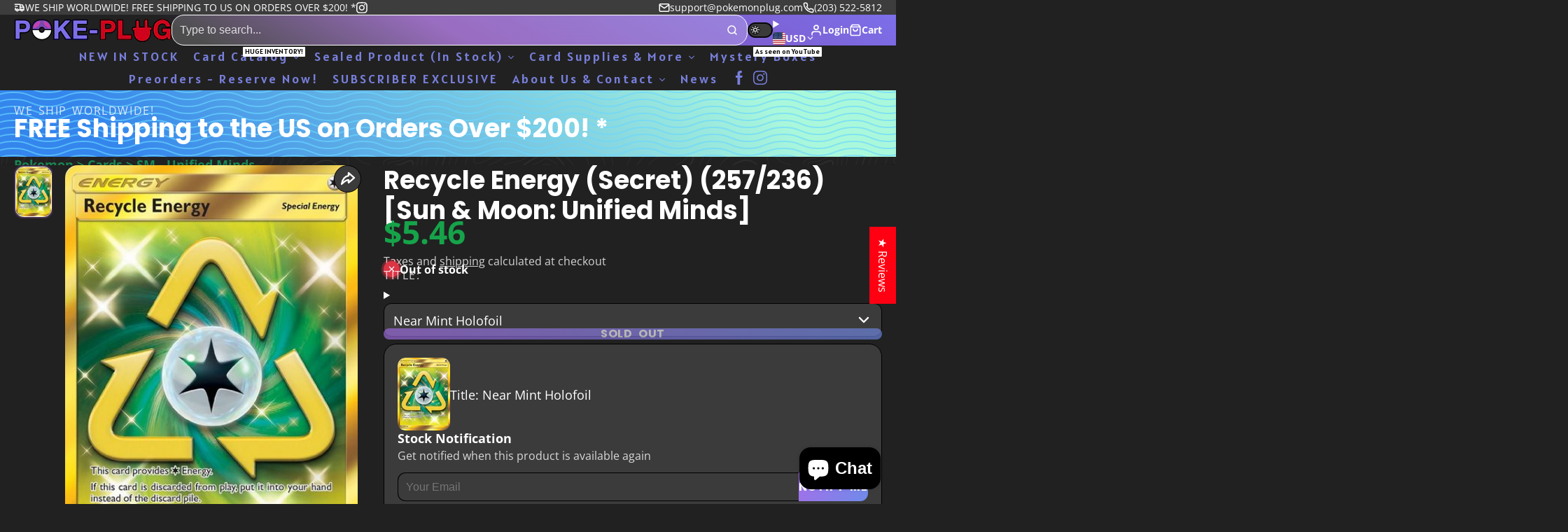

--- FILE ---
content_type: text/css
request_url: https://pokemonplug.com/cdn/shop/t/57/assets/modal.css?v=65365859769288849821735073870
body_size: 132
content:
.\#modal-container{--modal-container-width: auto;--modal-container-height: auto;--modal-container-max-width: 100%;--modal-container-max-height: 100%;--modal-container-animate-in: fade-in;--modal-container-animate-out: fade-out;--modal-container-animation-name: none;--modal-container-animation-duration: .3s;--modal-container-close-opacity: 1;--modal-container-justify: center;--modal-container-align: center;--modal-container-content-overflow: visible;--modal-container-close-color: white;--modal-container-close-offset: var(--glob-size-8);--modal-container-close-size: 1.85rem}.\#modal-container:is([closing]){--modal-container-animation-name: var(--modal-container-animate-out);--modal-container-close-opacity: 0}.\#modal-container:is([closing]) .\#modal-container-dialog::backdrop{opacity:0}.\#modal-container:is([opening]){--modal-container-animation-name: var(--modal-container-animate-in)}.\#modal-container:is([opening]) .\#modal-container-dialog::backdrop{opacity:1}.\#modal-container-dialog{max-width:none;max-height:none;height:100%;width:100%;margin:auto;padding:0;position:fixed;top:0;right:0;bottom:0;left:0;overflow:hidden;z-index:9999;align-items:var(--modal-container-align);justify-content:var(--modal-container-justify)}.\#modal-container-dialog:is([open]){display:flex}.\#modal-container-dialog::backdrop{transition:.3s;background-color:#00000080;-webkit-backdrop-filter:blur(10px);backdrop-filter:blur(10px);transform:translateZ(0)}.\#modal-container-dialog-close{cursor:pointer;color:var(--modal-container-close-color);position:fixed;top:var(--modal-container-close-offset);right:var(--modal-container-close-offset);opacity:var(--modal-container-close-opacity);transition:var(--modal-container-animation-duration);z-index:5}.\#modal-container-dialog-close .\#icon{--size: var(--modal-container-close-size)}@media (max-width: 991px){.\#modal-container-dialog-close:before{content:"";width:44px;height:44px;position:absolute;top:50%;left:50%;transform:translate(-50%,-50%)}}.\#modal-container-content{animation-fill-mode:forwards;animation-duration:var(--modal-container-animation-duration);animation-name:var(--modal-container-animation-name);flex-shrink:0;width:var(--modal-container-width);max-width:var(--modal-container-max-width);height:var(--modal-container-height);max-height:var(--modal-container-max-height);overflow:var(--modal-container-content-overflow);position:relative;z-index:2;backface-visibility:hidden;color:var(--color-g-text)}.\#modal-container-spinner{display:none;position:absolute;top:50%;left:50%;transform:translate(-50%,-50%);z-index:2}.\#modal-container-spinner .\#spinner{--color: white}.\#modal-container-spinner.\!active{display:block}@keyframes zoom-in{0%{opacity:0;transform:scale(.8) translateZ(0)}to{opacity:1;transform:scale(1) translateZ(0)}}@keyframes zoom-out{0%{opacity:1;transform:scale(1) translateZ(0)}to{opacity:0;transform:scale(.8) translateZ(0)}}@keyframes fade-in{0%{opacity:0}to{opacity:1}}@keyframes fade-out{0%{opacity:1}to{opacity:0}}@keyframes slide-in-left{0%{transform:translate3d(-100%,0,0)}to{transform:translateZ(0)}}@keyframes slide-out-left{0%{transform:translateZ(0)}to{transform:translate3d(-100%,0,0)}}@keyframes slide-in-right{0%{transform:translate3d(100%,0,0)}to{transform:translateZ(0)}}@keyframes slide-out-right{0%{transform:translateZ(0)}to{transform:translate3d(100%,0,0)}}@keyframes slide-in-top{0%{transform:translate3d(0,-100%,0)}to{transform:translateZ(0)}}@keyframes slide-out-top{0%{transform:translateZ(0)}to{transform:translate3d(0,-100%,0)}}@keyframes slide-in-bottom{0%{transform:translate3d(0,100%,0)}to{transform:translateZ(0)}}@keyframes slide-out-bottom{0%{transform:translateZ(0)}to{transform:translate3d(0,100%,0)}}
/*# sourceMappingURL=/cdn/shop/t/57/assets/modal.css.map?v=65365859769288849821735073870 */


--- FILE ---
content_type: text/css
request_url: https://pokemonplug.com/cdn/shop/t/57/assets/footer-localization.css?v=107695099017508021901735073870
body_size: -418
content:
.\#footer-localization{--footer-localization-border-width: min(.15em, 2px);--footer-localization-border-color: currentColor;display:flex;align-items:center;justify-content:center;flex-wrap:wrap;gap:var(--glob-size-6)}.\#footer-localization-item-title{font-size:1rem;font-weight:400;margin-bottom:var(--glob-size-3);text-align:center;opacity:.8}.\#footer-localization-item-button{padding:var(--glob-size-3) var(--glob-size-5);display:flex;align-items:center;gap:var(--glob-size-4);position:relative;z-index:1;height:48px}.\#footer-localization-item-button:after{content:"";border-radius:var(--glob-border-radius-base);top:0;left:0;width:100%;height:100%;position:absolute;border:var(--footer-localization-border-width) solid var(--footer-localization-border-color);opacity:.15;z-index:-1}.\#footer-localization-item-button-title{font-size:1.15rem}.\#footer-localization-item-button-iso{font-weight:var(--glob-body-bold-weight);font-size:1.3225rem}.\#footer-localization-item-button-caret .\#icon{--size: 1.2rem;opacity:.46}.\#footer-localization-item-button-flag{border-radius:var(--glob-border-radius-sm)}
/*# sourceMappingURL=/cdn/shop/t/57/assets/footer-localization.css.map?v=107695099017508021901735073870 */


--- FILE ---
content_type: text/css
request_url: https://cdn.shopify.com/extensions/019c0e00-7b93-7098-8938-2b1b32277471/restock-rocket-shopify-440/assets/restockrocket-modal.6afcd46065c3fdddb7a9.css
body_size: 1558
content:
#formContainer{position:relative;width:450px}#formContainer,#formContainer-Inline{background:#fff;border:1px solid rgba(0,0,0,.1)!important;border-radius:15px;box-shadow:0 2px 10px rgba(0,0,0,.1);display:flex;flex-direction:column;font-family:OpenSans,Helvetica,sans-serif;margin:0 auto;min-height:380px;padding:20px}#formContainer-Inline{width:100%}#form-Registration-Container *,#form-Success-Container *{font-family:inherit}#formContainer-Close{all:revert;align-items:center;background:none;border:none;border-radius:6px;color:inherit;cursor:pointer;display:flex;justify-content:center;padding:0;transition:background-color .2s,outline .2s}#formContainer-Close:focus,#formContainer-Close:hover{background-color:rgba(0,0,0,.1);outline:2px solid currentColor;outline-offset:2px}#form-Header-Container{all:revert;display:flex}#form-Header-Icon{height:25px;margin:1px 5px 0 0;width:25px}#form-Header-Text-Container{align-items:center;display:flex;justify-content:space-between;width:100%}#form-Header-Text{all:revert;color:inherit;font-size:20px;font-weight:600;line-height:30px;margin:0}#form-Description{all:revert;color:inherit;font-size:16px;font-weight:300;line-height:24px;margin-bottom:20px;margin-top:10px;text-align:left}#form-Product-Name{all:revert;color:inherit;font-size:16px;font-weight:600;line-height:24px;margin-bottom:10px;margin-top:10px;text-align:left}#form-Select{all:revert;background-color:#fff!important;border:1px solid #dfe3e8;border-radius:6px;color:#202223;font-size:16px;font-weight:300;height:50px;padding:10px 20px;width:100%}#form-Select option{background-color:#fff;color:#202223}#form-Channels-Container{background:#ededed;border:1px solid #dfe3e8;border-radius:5px;display:flex;height:50px;justify-content:space-between;margin-bottom:15px;width:100%}#form-Channel-Available{cursor:pointer;text-align:center;width:49%}#form-Channel-Selected{all:revert;background:#fff;border-radius:6px;color:inherit;cursor:pointer;text-align:center;width:49%}.form-Channel-Name{all:revert;font-size:14px;font-weight:300;line-height:20px!important}#form-Quantity-Container{align-items:center;border:1px solid #dfe3e8;border-radius:6px;display:flex;height:50px;overflow:hidden}#form-Quantity-Label{color:inherit;flex-shrink:0;font-size:16px;padding:0 20px;white-space:nowrap}#form-Quantity-Stepper{background-color:#fff;display:flex;flex:1;height:50px}#form-Quantity-Decrement,#form-Quantity-Increment{all:revert;align-items:center;background-color:#fff;border:none;color:#202223;cursor:pointer;display:flex;flex-shrink:0;font-size:20px;font-weight:400;height:50px;justify-content:center;transition:background-color .2s;-webkit-user-select:none;-moz-user-select:none;-ms-user-select:none;user-select:none;width:44px}#form-Quantity-Decrement{border-left:1px solid #dfe3e8}#form-Quantity-Decrement:hover,#form-Quantity-Increment:hover{background-color:#f6f6f7}#form-Quantity-Decrement:active,#form-Quantity-Increment:active{background-color:#edeeef}#form-Quantity{-moz-appearance:textfield;background-color:#fff;border:1px solid #dfe3e8;border-bottom:none;border-top:none;color:#202223;flex:1;font-size:16px!important;font-weight:300;height:50px;padding:10px 12px;text-align:center}#form-Quantity::-webkit-inner-spin-button,#form-Quantity::-webkit-outer-spin-button{-webkit-appearance:none;margin:0}#form-CountryCode,#form-Email,#form-Name,#form-Phone{background-color:#fff;border:1px solid #dfe3e8!important;border-radius:6px;color:#202223;font-size:16px!important;font-style:none;font-weight:300;height:50px;margin-bottom:0;padding:10px 20px;width:100%}#form-Email,#form-Name{border-radius:6px}#form-CountryCode{border-radius:6px 0 0 6px;border-right:none!important}#form-Phone{border-radius:0 6px 6px 0}#form-CountryCode::-moz-placeholder,#form-Email::-moz-placeholder,#form-Name::-moz-placeholder,#form-Phone::-moz-placeholder,#form-Quantity::-moz-placeholder{color:currentColor;opacity:.6}#form-CountryCode:-ms-input-placeholder,#form-Email:-ms-input-placeholder,#form-Name:-ms-input-placeholder,#form-Phone:-ms-input-placeholder,#form-Quantity:-ms-input-placeholder{color:currentColor;opacity:.6}#form-CountryCode::placeholder,#form-Email::placeholder,#form-Name::placeholder,#form-Phone::placeholder,#form-Quantity::placeholder{color:currentColor;opacity:.6}#form-CountryCode.form-Input-Error,#form-Email.form-Input-Error,#form-Name.form-Input-Error,#form-Phone.form-Input-Error{border:1px solid #ff3737!important}#form-CountryCode.form-Input-Success,#form-Email.form-Input-Success,#form-Name.form-Input-Success,#form-Phone.form-Input-Success{border:1px solid #37ff37!important}#form-Name-Container+div #form-Email-Container,#form-Name-Container+div #form-Phone-Container{margin-top:10px}#form-Phone-Container{display:flex}#form-Phone,#form-Phone-Error{width:60%}#form-Push{margin-top:20px;padding:0;text-align:center}#form-CountryCode,#form-CountryCode-Error{padding-left:10px;padding-right:0;width:40%}#form-Error-Message{all:revert;background-color:#fff;border-left:3px solid #ff3737;border-radius:4px;color:#d32f2f;font-size:12px;font-weight:300;margin-bottom:0;margin-top:10px;padding:10px 15px}#form-Consent-Container{all:revert;color:#202223;cursor:pointer;display:block;font-size:14px;font-weight:300;margin-top:25px;padding-left:35px;position:relative;-webkit-user-select:none;-moz-user-select:none;-ms-user-select:none;user-select:none}#form-Consent-Container.form-Push{margin-top:15px}#form-Resubscribe-Banner{background-color:#f0f8ff;border-radius:10px;margin-top:10px;padding:10px 15px}#form-Description-Resubscribe{all:revert;color:inherit;font-size:16px;font-weight:300;line-height:24px;margin:0;text-align:left}#form-Consent-Container input{cursor:pointer;height:0;opacity:0;position:absolute;width:0}#form-Consent-Checkmark{background-color:#eee;height:25px;left:0;position:absolute;top:0;width:25px}#form-Consent-Container:hover input~#form-Consent-Checkmark{background-color:#ccc}#form-Consent-Checkmark:after{content:"";display:none;position:absolute}#form-Consent-Container input:checked~#form-Consent-Checkmark:after{display:block}#form-Consent-Container #form-Consent-Checkmark:after{border:solid #fff;border-width:0 3px 3px 0;height:10px;left:9px;top:5px;transform:rotate(45deg);width:5px}#form-Button{all:revert;border:none;border-radius:6px;cursor:pointer;font-size:16px;font-weight:400;height:50px;margin-top:20px;text-align:center;width:100%}#form-Button:hover{opacity:.8}#form-Button:disabled{opacity:.35}#form-Terms{all:revert;color:inherit;font-size:12px;font-weight:200;margin-bottom:0!important;margin-top:15px;opacity:.7;text-align:left}#form-Promotion{align-items:center;display:flex;justify-content:flex-end;margin-bottom:0;margin-top:8px}#form-Promotion a{align-items:center;color:#666;display:inline-flex;font-size:12px;text-decoration:none}#form-Promotion .powered-by-text{display:none;margin-right:6px;white-space:nowrap}#form-Promotion a:hover .powered-by-text{display:inline}#form-Promotion img{border-radius:6px;display:block}#form-Success-Content{display:flex;flex-direction:column;flex-grow:1;height:100%}#form-Success-Header{display:flex;flex-direction:row;flex-shrink:0;justify-content:flex-end;padding:16px 16px 0;width:100%}@media only screen and (max-width:430px){#form-Success-Header{padding:0!important}}#form-Success-Container{align-items:center;display:flex;flex-direction:column;flex-grow:1;height:100%;justify-content:center;text-align:center}#form-Success-Icon{height:100px;margin:0 auto;width:100px}#form-Success-Text{color:inherit;font-size:16px;font-weight:300;line-height:24px;margin-top:10px}#form-Allow-Push-Image{margin-top:15px;max-width:100%;width:100%}#form-Allow-Push-Message{color:inherit;font-size:12px;font-weight:300;line-height:24px}#form-Button .form-loading-spinner{display:inline-block!important;height:16px;width:16px}#form-Button .form-loading-spinner:after{animation:form-loading-spinner 1.2s linear infinite;border-color:#fff transparent;border-radius:50%;border-style:solid;border-width:2px;content:" ";display:block;height:16px;margin:3px;width:16px}.email-suggestion{color:#666;font-size:12px;margin-top:5px}.email-suggestion-link{color:#06c;cursor:pointer;font-style:italic;text-decoration:underline}.email-suggestion-link:hover{color:#004999}@keyframes form-loading-spinner{0%{transform:rotate(0deg)}to{transform:rotate(1turn)}}@media only screen and (max-width:430px){#formContainer{border-radius:0;bottom:0;padding:20px;position:fixed;width:100%}#form-Header-Text{font-size:20px}#formContainer-Close{font-size:15px;top:20px}.country-list{bottom:38px;position:absolute}}.sr-only{clip:rect(0,0,0,0);border:0;height:1px;margin:-1px;overflow:hidden;padding:0;position:absolute;white-space:nowrap;width:1px}.form-Channel-Label{cursor:pointer;width:49%}.form-Channel-Label:focus-within #form-Channel-Available,.form-Channel-Label:focus-within #form-Channel-Selected{outline:2px solid #005fcc;outline-offset:2px}#formContainer.form-with-image{max-width:800px;padding:0;width:800px}#form-Registration-Container.with-product-image{align-items:stretch;display:flex;gap:0}.form-Product-Image-Container{align-items:center;background:#f5f5f5;display:flex;flex:0 0 50%;justify-content:center;overflow:hidden}.form-Product-Image{display:block;height:100%;-o-object-fit:cover;object-fit:cover;width:100%}#form-Registration-Container.with-product-image .form-Content-Container{display:flex;flex:0 0 50%;flex-direction:column;padding:20px}@media (max-width:768px){#formContainer,#formContainer-Inline,#formContainer.form-with-image{border-radius:0!important;padding:20px;width:100%}#form-Registration-Container.with-product-image{display:block;min-height:auto}.form-Product-Image-Container{display:none}#form-Registration-Container.with-product-image .form-Content-Container{padding:0;width:100%}}


--- FILE ---
content_type: text/css
request_url: https://pokemonplug.com/cdn/shop/t/57/assets/product-options-radio.css?v=56068185329426178311735073868
body_size: -175
content:
.\#product-options-radio{gap:var(--glob-size-3);display:flex;flex-wrap:wrap}@media (min-width: 992px){.\#product-options-radio.\@columns{display:grid;grid-template-columns:repeat(var(--columns),minmax(0,1fr))}}.\#product-options-radio-item{display:block;position:relative}.\#product-options-radio-item:focus-within{outline:5px auto -webkit-focus-ring-color}.\#product-options-radio-item-stock-alert-title{display:none}.\#product-options-radio-item-stock-alert-counter{border-radius:var(--glob-border-radius-base);line-height:1;top:-8px;right:-5px;position:absolute;background-color:var(--color-g-warning);color:#fff;z-index:3;display:flex;align-items:center;justify-content:center;font-size:12px;font-weight:var(--glob-body-bold-weight);width:1.2rem;height:1.2rem;border-radius:50%}.\#product-options-radio-item-input:checked+.\#product-options-radio-item-body{border-color:var(--color-g-accent);box-shadow:0 0 0 3px var(--color-g-accent-a20);font-weight:var(--glob-body-bold-weight)}.\#product-options-radio-item-input.\!unavailable+.\#product-options-radio-item-body{opacity:.4;position:relative;overflow:hidden;border-style:dashed}.\#product-options-radio-item-input.\!sold-out+.\#product-options-radio-item-body{opacity:.6;position:relative;overflow:hidden}.\#product-options-radio-item-input.\!sold-out+.\#product-options-radio-item-body:before{content:"";position:absolute;width:100%;height:1px;background:var(--color-g-border);transform:rotate(-45deg);top:calc(50% - 1px);left:0;z-index:1}.\#product-options-radio-item-body{height:100%;cursor:pointer;font-size:1.2rem;padding:var(--glob-size-2) var(--glob-size-3);border:1px solid var(--color-g-border);background:var(--color-g-fg);border-radius:var(--glob-border-radius-inner);transition:var(--transition-base);display:flex;align-items:center;text-decoration:none;color:inherit;gap:var(--glob-size-2)}.\#product-options-radio-item-media{flex-shrink:0}.\#product-options-radio-item-value{overflow:hidden}.\#product-options-radio-item-title{overflow:hidden;text-overflow:ellipsis}.\#product-options-radio-item-price{font-size:1rem;font-weight:400;margin-top:var(--glob-size-1);display:flex;align-items:center;gap:var(--glob-size-1)}.\#product-options-radio-item-price.\@invisible{opacity:0}.\#product-options-radio-item-price .\#icon{--size: 1rem}.\#product-options-radio-item-media{width:50px}
/*# sourceMappingURL=/cdn/shop/t/57/assets/product-options-radio.css.map?v=56068185329426178311735073868 */


--- FILE ---
content_type: image/svg+xml
request_url: https://flagicons.lipis.dev/flags/1x1/si.svg
body_size: 467
content:
<svg xmlns="http://www.w3.org/2000/svg" id="flag-icons-si" viewBox="0 0 512 512">
  <defs>
    <clipPath id="si-a">
      <path fill-opacity=".7" d="M60.2 0h497.3v497.3H60.2z"/>
    </clipPath>
  </defs>
  <g fill-rule="evenodd" stroke-width="1pt" clip-path="url(#si-a)" transform="translate(-62)scale(1.0295)">
    <path fill="#fff" d="M0 0h994.7v497.3H0z"/>
    <path fill="#d50000" d="M0 331.6h994.7v165.7H0z"/>
    <path fill="#0000bf" d="M0 165.8h994.7v165.8H0z"/>
    <path fill="#d50000" d="M282 90.3c-3.9 59.9-6.1 92.7-15.2 107.9-9.9 16.3-19.5 28.2-58 42.6-38.4-14.4-48-26.3-57.9-42.6-9-15.2-11.3-48-15.2-107.9l5.7-1.9c11.4-3.5 20-6.3 26.3-7.5 9-2 16.7-4.1 41-4.6 24.3.4 32 2.7 41 4.6q9.6 2.1 26.6 7.5z"/>
    <path fill="#0000bf" d="M276.4 88.3c-3.7 59.8-6.7 87.2-11.6 100.3-9.3 22.6-24.1 35-56 46.7-31.8-11.8-46.6-24.1-56-46.7-4.8-13.1-7.9-40.4-11.4-100.3q16.8-5.4 26.3-7.5c9-1.9 16.7-4.2 41-4.6 24.3.4 32.1 2.7 41.1 4.6q9.6 2.1 26.6 7.5"/>
    <path fill="#ffdf00" d="m208.8 106.6 1.5 3.7 6.7.9-4.3 2.6 4.2 2.8-6.1 1-1.9 3.3-2-3.4-6-.8 4-2.9-4-2.6 6.4-1z"/>
    <path fill="#fff" d="m262.5 174.5-3.7-3-2.7-4.4-5.2-4.6-2.8-4.6-5.2-4.7-2.6-4.6-2.8-2.3-1.9-1.7-4.7 4.1-2.6 4.6-3.3 2.9-3.5-2.8-2.7-4.7-10-17.7-10 17.7-2.6 4.7-3.6 2.8-3.2-3-2.6-4.5-4.7-4.1-1.9 1.7-2.8 2.3-2.6 4.6-5.2 4.7-2.8 4.6-5.3 4.6-2.6 4.4-3.7 3a64 64 0 0 0 18 35.2c6.4 6.1 19.5 14.4 35.5 19.9a101 101 0 0 0 35.7-20 64 64 0 0 0 18.1-35.1"/>
    <path fill="#ffdf00" d="m224.8 81.5 1.5 3.6 6.7 1-4.3 2.5 4.2 2.9-6.1 1-1.9 3.3-2-3.4-5.9-.8 4-3-4.1-2.5 6.4-1zm-32 0 1.5 3.5 6.7 1-4.3 2.6 4.2 2.8-6.1 1-1.9 3.3-2.1-3.4-5.8-.8 4-2.9-4.1-2.6 6.4-1 1.5-3.6z"/>
    <path fill="#0000bf" d="M254.2 197.2H247l-6.7-.5-8.1-4-9.2.1-7.9 3.9-6.2.5-6.3-.5-7.9-3.9h-9.1l-8.1 4-6.7.4h-7.4l-3.5-6 .1-.2 10.9 1.8 6.6-.5 8.1-4h9.2l8 4 6.2.5 6.2-.6 8-3.8h9l8.2 3.9 6.7.5 10.5-1.9.2.3zm-84 9.3 7.2-.5 8.1-4h9.1l8 3.9 6.2.6 6.2-.6 8-3.9h9.1l8.1 4 7.3.5 4.7-5.8-.2-.2-5 1.5-6.7-.5-8.1-4h-9.1l-8 4-6.2.5-6.2-.5-8-4h-9.1l-8.1 4-6.7.5-5-1.2v.2z"/>
  </g>
</svg>


--- FILE ---
content_type: image/svg+xml
request_url: https://flagicons.lipis.dev/flags/1x1/bg.svg
body_size: -202
content:
<svg xmlns="http://www.w3.org/2000/svg" id="flag-icons-bg" viewBox="0 0 512 512">
  <path fill="#fff" d="M0 0h512v170.7H0z"/>
  <path fill="#00966e" d="M0 170.7h512v170.6H0z"/>
  <path fill="#d62612" d="M0 341.3h512V512H0z"/>
</svg>


--- FILE ---
content_type: image/svg+xml
request_url: https://pokemonplug.com/cdn/shop/t/57/assets/pattern-bank-note.svg?v=166022777822006829141735073869
body_size: 123
content:
<svg width="100px" height="20px" viewBox="0 0 100 20" version="1.1" xmlns="http://www.w3.org/2000/svg" xmlns:xlink="http://www.w3.org/1999/xlink">
    <g id="Page-1" stroke="none" stroke-width="1" fill="none" fill-rule="evenodd">
        <g id="bank-note" fill="#000000">
            <path d="M21.1841339,20 C21.5411448,19.869748 21.9037256,19.7358773 22.272392,19.5983261 C22.6346445,19.4631679 23.8705367,18.9999982 24.0399055,18.9366758 C33.6397477,15.3475548 39.6469349,14 50,14 C60.2711361,14 65.3618399,15.2217689 74.6286093,18.9284767 C75.584355,19.310775 76.4978747,19.6675274 77.3787841,20 L83.604005,20 C81.0931362,19.2694473 78.4649665,18.3089537 75.3713907,17.0715233 C65.8881601,13.2782311 60.5621972,12 50,12 C39.3741437,12 33.144814,13.3973866 23.3395101,17.0633242 C23.1688625,17.1271247 21.9338538,17.5899633 21.5732596,17.7245028 C19.0984715,18.6478581 16.912678,19.3994574 14.8494171,20 L21.1841339,20 L21.1841339,20 Z M21.1841339,0 C13.2575214,2.89194861 8.07672845,4 7.87150385e-14,4 L7.81597009e-14,4 L0,2 C5.74391753,2 9.9514017,1.4256397 14.8494171,1.40165657e-15 L21.1841339,6.9388939e-17 L21.1841339,0 Z M77.3787841,2.21705987e-12 C85.238555,2.9664329 90.5022896,4 100,4 L100,2 C93.1577329,2 88.6144135,1.4578092 83.604005,1.04805054e-13 L77.3787841,0 L77.3787841,2.21705987e-12 Z M7.87150385e-14,14 C8.44050043,14 13.7183277,12.7898887 22.272392,9.59832609 C22.6346445,9.46316794 23.8705367,8.99999822 24.0399055,8.9366758 C33.6397477,5.34755477 39.6469349,4 50,4 C60.2711361,4 65.3618399,5.2217689 74.6286093,8.92847669 C84.1118399,12.7217689 89.4378028,14 100,14 L100,12 C89.7288639,12 84.6381601,10.7782311 75.3713907,7.07152331 C65.8881601,3.2782311 60.5621972,2 50,2 C39.3741437,2 33.144814,3.39738661 23.3395101,7.0633242 C23.1688625,7.12712472 21.9338538,7.58996334 21.5732596,7.72450279 C13.2235239,10.8398294 8.16350991,12 0,12 L7.81597009e-14,14 L7.87150385e-14,14 L7.87150385e-14,14 Z" id="Combined-Shape"></path>
        </g>
    </g>
</svg>

--- FILE ---
content_type: image/svg+xml
request_url: https://flagicons.lipis.dev/flags/1x1/ki.svg
body_size: 1342
content:
<svg xmlns="http://www.w3.org/2000/svg" id="flag-icons-ki" viewBox="0 0 512 512">
  <defs>
    <clipPath id="ki-a">
      <path fill-opacity=".7" d="M161.8 5.8h491.7v491.6H161.8z"/>
    </clipPath>
  </defs>
  <g clip-path="url(#ki-a)" transform="translate(-168.5 -6)scale(1.0413)">
    <path fill="#e73e2d" fill-rule="evenodd" d="M4 5.8h802.6V300H4z"/>
    <path fill="#fec74a" fill-rule="evenodd" stroke="#d8aa3f" stroke-width="1.6" d="M358 276.6c-18.7-14.5-53.5-9.6-59.2-49.2 26.6 20.6 21.8-1.2 61.6 18.5z"/>
    <path fill="#fec74a" fill-rule="evenodd" stroke="#d8aa3f" stroke-width="1.6" d="M363 258.6c-13.4-19.6-48-25.5-41.3-65 19 27.8 21.1 5.6 53 36.5l-11.8 28.5z"/>
    <path fill="#fec74a" fill-rule="evenodd" stroke="#d8aa3f" stroke-width="1.6" d="M369 245.8c-4.8-23.1-34.5-41.9-13.2-75.8 7 33 17.3 13.2 35 54z"/>
    <path fill="#fec74a" fill-rule="evenodd" stroke="#d8aa3f" stroke-width="1.6" d="M383 234c2.5-23.6-20-50.5 10.6-76.3-3.5 33.5 12.5 18 16.8 62L382.9 234z"/>
    <path fill="#fec74a" fill-rule="evenodd" stroke="#d8aa3f" stroke-width="1.6" d="M395.4 224.4c12-20.4 2.4-54.2 40.9-65.2-16.9 29.1 4 21.4-10.1 63.5z"/>
    <path fill="#fec74a" fill-rule="evenodd" stroke="#d8aa3f" stroke-width="1.6" d="M413.5 226.9c17.8-15.6 19.5-50.6 59.5-48.8-25.3 22.2-3 21.6-29.7 57z"/>
    <path fill="#fec74a" fill-rule="evenodd" stroke="#d8aa3f" stroke-width="1.6" d="M429.4 236c21.6-9.6 33.5-42.6 71.2-29.1-30.7 13.8-9.2 19.8-45.2 45.7l-26-16.5z"/>
    <path fill="#fec74a" fill-rule="evenodd" stroke="#d8aa3f" stroke-width="1.6" d="M442.6 250.6c23.5-3.2 44.2-31.6 76.6-8-33.4 4.6-14.4 16.4-56.2 31.2z"/>
    <path fill="#fec74a" fill-rule="evenodd" stroke="#d8aa3f" stroke-width="1.6" d="m526.2 255-107.6 2.4 4.5 29z"/>
    <path fill="#fec74a" fill-rule="evenodd" stroke="#d8aa3f" stroke-width="1.6" d="m510.4 215.5-99.7 38.3 16.7 32z"/>
    <path fill="#fec74a" fill-rule="evenodd" stroke="#d8aa3f" stroke-width="1.6" d="m431.2 275.3 51.6-93.7-79.1 73.6z"/>
    <path fill="#fec74a" fill-rule="evenodd" stroke="#d8aa3f" stroke-width="1.3" d="m381.9 573.2-13.5-82.6-15.4 82.6z" transform="matrix(1.2145 .40191 -.39943 1.207 195.4 -577.8)"/>
    <path fill="#fec74a" fill-rule="evenodd" stroke="#d8aa3f" stroke-width="1.6" d="m424 259-17.4-105.9-19.2 106.4z"/>
    <path fill="#fec74a" fill-rule="evenodd" stroke="#d8aa3f" stroke-width="1.3" d="m378.5 569.7-10.2-79-17.9 83.5z" transform="matrix(1.1791 -.4886 .48383 1.1816 -307 -238.2)"/>
    <path fill="#fec74a" fill-rule="evenodd" stroke="#d8aa3f" stroke-width="1.6" d="m407.2 249.3-77.9-65.8 55.4 94.1z"/>
    <path fill="#fec74a" fill-rule="evenodd" stroke="#d8aa3f" stroke-width="1.6" d="m302 216 83.5 69 12.9-36.1-96.5-33z"/>
    <path fill="#fec74a" fill-rule="evenodd" stroke="#d8aa3f" stroke-width="1.6" d="m384.7 256.3-98.3-1.4 97.9 32.6.3-31.2z"/>
    <path fill="#fec74a" fill-rule="evenodd" stroke="#d8aa3f" stroke-width="1.6" d="M464.4 274a59 59 0 1 1-117.9 0 59 59 0 0 1 118 0z"/>
    <path fill="#005989" fill-rule="evenodd" d="M3.2 297.1h806.6v200.3H3.2z"/>
    <path fill="#fff" fill-rule="evenodd" d="M2.8 441.7c15 7 36.4 24.3 59.4 24.3 38.5-.2 39.5-26.3 78.5-25 39 1 32 28.4 84.7 28.2 43.5 0 57.6-33.3 95.2-29.3 27.8-1.4 39.2 31.4 82 31.8 44.3 1 60.5-35.8 88.3-32.7 29.7 0 39.4 29.6 81 29.8 53 .3 62.2-30.8 95.3-28.8 23.6-.5 42.2 22.8 76.8 23.3 27.5.5 50.6-20.3 66.2-27.8l.8-35.4c-16.4 6.1-40.7 26-65.1 26.3-35 1.3-56.7-23-81.1-22.8-29.2.3-40.8 30-90.3 30-45.3 0-55.7-30-84.9-30-28.5.2-37.2 32.7-86.6 32-40.3-.4-56-31-84.6-30.7-30.2 0-61.5 29.7-95 28.2-46.2-2-56.2-28.2-86.5-28.2-22.6 0-47 24.6-74.2 25-27 .5-57.5-24.5-60.3-25zm0-70c15 7 36.4 24.3 59.4 24.3 38.5-.3 39.5-26.4 78.5-25.1 39 1 32 28.4 84.7 28.3 43.5-.1 57.6-33.3 95.2-29.3 27.8-1.5 39.2 31.4 82 31.8 44.3 1 60.5-35.8 88.3-32.8 29.7 0 39.4 29.6 81 29.9 53 .2 62.2-30.8 95.3-28.9 23.6-.5 42.2 22.8 76.8 23.4 27.5.5 50.6-20.4 66.2-27.8l.8-35.4c-16.4 6-40.7 26-65.1 26.2-35 1.3-56.7-23-81.1-22.8-29.2.3-40.8 30-90.3 30-45.3 0-55.7-30-84.9-30-28.5.3-37.2 32.7-86.6 32.1-40.3-.5-56-31-84.6-30.7-30.2 0-61.5 29.6-95 28.2-46.2-2-56.2-28.2-86.5-28.2-22.6 0-47 24.6-74.2 25-27 .4-57.5-24.5-60.3-25z"/>
    <path fill="#fff" fill-rule="evenodd" d="M2.8 302.4c15 7 36.4 24.3 59.4 24.3 38.4-.3 39.4-26.3 78.3-25.1 39 1 32 28.4 84.7 28.3 43.5 0 57.6-33.3 95-29.3 27.9-1.4 39.2 31.4 82 31.8 44.2 1 60.5-35.8 88.3-32.7 29.6 0 39.3 29.6 80.8 29.8 53 .2 62.2-30.8 95.3-28.8 23.6-.5 42.1 22.7 76.7 23.3 27.5.5 50.6-20.4 66.1-27.8l.8-35.4c-16.3 6.1-40.7 26-65 26.2-35 1.3-56.7-23-81-22.7-29.2.2-40.8 30-90.3 30-45.2 0-55.6-30-84.7-30-28.5.2-37.3 32.6-86.6 32-40.3-.4-56-31-84.5-30.7-30.2 0-61.4 29.6-94.9 28.2-46.2-2-56.2-28.2-86.4-28.2-22.6 0-47 24.6-74.2 25-27 .4-57.4-24.5-60.2-25z"/>
    <path fill="#ffc84b" fill-rule="evenodd" stroke="#d8aa3f" stroke-width="1.7" d="M293.2 78.7c58.6-4 47.9-9 71.5-12.8 29.7 4 33.1 22 49.7 33.1 0 0-6.2 21-26.6 18.1-2.7-8.4 9.9-11-26.4-33.2-21.1-1.2-58.8 3.7-68.2-5.2zm181.7 32.6-42.2 1.7v10.5c28.5.9 33.6-3 42.2-12.2z"/>
    <path fill="#ffc84b" fill-rule="evenodd" stroke="#d8aa3f" stroke-linejoin="round" stroke-width="1.6" d="M329.7 109.5c7.4-3.8 11-2.2 17.4-2.5 4.4 8 8.5 8.7 18.1 9.7a48 48 0 0 0 38.3 20.9c28.7-.8 37.8-20.9 57.1-23.1H481c-3.4-5.8-6-9.1-13.4-9.4a195 195 0 0 0-52 3.4l-24 6c-7-3.4-24.3-21.5-35.3-21.1-6.5 1.7-6.5 4-9.7 6.4-6.2 2.7-12.4 1.4-17 9.7z"/>
    <path fill="#ffc84b" fill-rule="evenodd" stroke="#d8aa3f" stroke-width="1.6" d="M358.7 100.7a3 3 0 1 1-6 0 3 3 0 0 1 6 0z"/>
    <path fill="#ffc84b" fill-rule="evenodd" stroke="#d8aa3f" stroke-width="1.7" d="M378.4 109.3c43.1-52 80.8-45.7 130-49.2 1.6 6 1 15-22.4 23-32 4.8-89.5 38.6-89.7 38.6-10.7-.5-18.2-11.7-18-12.4z"/>
    <path fill="none" stroke="#d9a43e" stroke-linecap="round" stroke-width="1.7" d="m467 75.4 31.8 1.4m-35.2 3.8 23.2 1.9"/>
  </g>
</svg>


--- FILE ---
content_type: image/svg+xml
request_url: https://flagicons.lipis.dev/flags/1x1/eh.svg
body_size: -115
content:
<svg xmlns="http://www.w3.org/2000/svg" id="flag-icons-eh" viewBox="0 0 512 512">
  <path fill="#000001" d="M0 0h512v256H0z"/>
  <path fill="#007a3d" d="M0 256h512v256H0z"/>
  <path fill="#fff" d="M0 149.3h512v213.3H0z"/>
  <path fill="#c4111b" d="m0 0 256 256L0 512Z"/>
  <g stroke-width="1.7" transform="translate(-135 -6.5)scale(1.02539)">
    <circle cx="512" cy="256" r="68.3" fill="#c4111b"/>
    <circle cx="537.6" cy="256" r="68.3" fill="#fff"/>
    <path fill="#c4111b" d="m493.7 297.3 29-20.8 29 21.2-10.8-34.2 29-21-35.8-.2-11-34-11.3 33.9-35.7-.1 28.7 21.2z"/>
  </g>
</svg>


--- FILE ---
content_type: application/javascript; charset=utf-8
request_url: https://searchanise-ef84.kxcdn.com/templates.9h7a8Z4K3L.js
body_size: 3604
content:
Searchanise=window.Searchanise||{};Searchanise.templates={Platform:'shopify',StoreName:'Pokemon Plug',AutocompleteShow:'N',AutocompleteLayout:'multicolumn_new',AutocompleteStyle:'ITEMS_MULTICOLUMN_LIGHT_NEW',AutocompleteSuggestOnSearchBoxEmpty:'Y',AutocompleteShowProductCode:'N',AutocompleteShowMoreLink:'Y',AutocompleteIsMulticolumn:'Y',AutocompleteTemplate:'<div class="snize-ac-results-content"><div class="snize-results-html" style="cursor:auto;" id="snize-ac-results-html-container"></div><div class="snize-ac-results-columns"><div class="snize-ac-results-column"><ul class="snize-ac-results-list" id="snize-ac-items-container-1"></ul><ul class="snize-ac-results-list" id="snize-ac-items-container-2"></ul><ul class="snize-ac-results-list" id="snize-ac-items-container-3"></ul><ul class="snize-ac-results-list snize-view-all-container"></ul></div><div class="snize-ac-results-column"><ul class="snize-ac-results-multicolumn-list" id="snize-ac-items-container-4"></ul></div></div></div>',AutocompleteMobileTemplate:'<div class="snize-ac-results-content"><div class="snize-mobile-top-panel"><div class="snize-close-button"><button type="button" class="snize-close-button-arrow"></button></div><form action="#" style="margin: 0px"><div class="snize-search"><input id="snize-mobile-search-input" autocomplete="off" class="snize-input-style snize-mobile-input-style"></div><div class="snize-clear-button-container"><button type="button" class="snize-clear-button" style="visibility: hidden"></button></div></form></div><ul class="snize-ac-results-list" id="snize-ac-items-container-1"></ul><ul class="snize-ac-results-list" id="snize-ac-items-container-2"></ul><ul class="snize-ac-results-list" id="snize-ac-items-container-3"></ul><ul id="snize-ac-items-container-4"></ul><div class="snize-results-html" style="cursor:auto;" id="snize-ac-results-html-container"></div><div class="snize-close-area" id="snize-ac-close-area"></div></div>',AutocompleteItem:'<li class="snize-product ${product_classes}" data-original-product-id="${original_product_id}" id="snize-ac-product-${product_id}"><a href="${autocomplete_link}" class="snize-item" draggable="false"><div class="snize-thumbnail"><img src="${image_link}" class="snize-item-image ${additional_image_classes}" alt="${autocomplete_image_alt}"></div><span class="snize-title">${title}</span><span class="snize-description">${description}</span>${autocomplete_product_code_html}${autocomplete_product_attribute_html}${autocomplete_prices_html}${reviews_html}<div class="snize-labels-wrapper">${autocomplete_in_stock_status_html}${autocomplete_product_discount_label}${autocomplete_product_tag_label}${autocomplete_product_custom_label}</div></a></li>',AutocompleteMobileItem:'<li class="snize-product ${product_classes}" data-original-product-id="${original_product_id}" id="snize-ac-product-${product_id}"><a href="${autocomplete_link}" class="snize-item"><div class="snize-thumbnail"><img src="${image_link}" class="snize-item-image ${additional_image_classes}" alt="${autocomplete_image_alt}"></div><div class="snize-product-info"><span class="snize-title">${title}</span><span class="snize-description">${description}</span>${autocomplete_product_code_html}${autocomplete_product_attribute_html}<div class="snize-ac-prices-container">${autocomplete_prices_html}</div><div class="snize-labels-wrapper">${autocomplete_in_stock_status_html}${autocomplete_product_discount_label}${autocomplete_product_tag_label}${autocomplete_product_custom_label}</div>${reviews_html}</div></a></li>',AutocompleteShowInStockStatus:'Y',LabelAutocompleteSearchInputPlaceholder:'Looking for something?',LabelAutocompleteInStock:'[quantity] In Stock',LabelAutocompletePreOrder:'Subscription Available',ResultsItemCount:50,ResultsShowActionButton:'quick_view',ResultsShowInStockStatus:'Y',ResultsShowOptionVariants:'Y',ResultsProductAttributeName:'product_type',ResultsZeroPriceAction:'show_custom_text',ResultsUseAsNavigation:'templates',ResultsShowProductDiscountLabel:'Y',ResultsProductDiscountBgcolor:'2FB41D',LabelResultsNoReviews:'',ShowBestsellingSorting:'Y',ShowDiscountSorting:'Y',LabelResultsNothingFoundSeeAllCatalog:'Your search "[search_string]" didn\'t match any results. Look at [link_catalog_start]other items in our store[link_catalog_end]',LabelResultsInStock:'[quantity] In Stock',LabelResultsPreOrder:'Subscription Available',LabelResultsZeroPriceText:'Check for Pricing.',RecommendationShowActionButton:'quick_view',AutocompleteTagLabels:{"14612":{"label_id":14612,"product_tag":"Pre-Order","format":"text","type":"text","text":"Pre-Order","bg_color":"FAA00F","text_color":null,"image_type":"new","image_url":"","position":null},"16770":{"label_id":16770,"product_tag":"Clearance","format":"text","type":"text","text":"Clearance","bg_color":"00FF6A","text_color":null,"image_type":"new","image_url":null,"position":null}},AutocompleteCustomLabels:{"14612":{"label_id":14612,"product_tag":"Pre-Order","format":"text","type":"text","text":"Pre-Order","bg_color":"FAA00F","text_color":null,"image_type":"new","image_url":"","position":null},"16770":{"label_id":16770,"product_tag":"Clearance","format":"text","type":"text","text":"Clearance","bg_color":"00FF6A","text_color":null,"image_type":"new","image_url":null,"position":null}},ResultsTagLabels:{"14610":{"label_id":14610,"product_tag":"Pre-Order","format":"image","type":"image","text":"Pre-Order","bg_color":"FAA00F","text_color":null,"image_type":"custom","image_url":"https:\/\/uploads.searchserverapi1.com\/uploads\/738394\/product-labels\/019a53bd-e0fc-7037-9a30-a42a3e89cc88.png","position":"down-left"},"16846":{"label_id":16846,"product_tag":"Clearance","format":"image","type":"image","text":"Clearance Sale","bg_color":"FBFF00","text_color":"000000","image_type":"custom","image_url":"https:\/\/d3oyu0cd2mhg3r.cloudfront.net\/media\/catalog\/category\/clearance.jpg","position":"down-right"}},ResultsCustomLabels:{"14610":{"label_id":14610,"product_tag":"Pre-Order","format":"image","type":"image","text":"Pre-Order","bg_color":"FAA00F","text_color":null,"image_type":"custom","image_url":"https:\/\/uploads.searchserverapi1.com\/uploads\/738394\/product-labels\/019a53bd-e0fc-7037-9a30-a42a3e89cc88.png","position":"down-left"},"16846":{"label_id":16846,"product_tag":"Clearance","format":"image","type":"image","text":"Clearance Sale","bg_color":"FBFF00","text_color":"000000","image_type":"custom","image_url":"https:\/\/d3oyu0cd2mhg3r.cloudfront.net\/media\/catalog\/category\/clearance.jpg","position":"down-right"}},ReviewsShowRating:'Y',CategorySortingRule:"searchanise",EnableShopifyMultiCurrency:'Y',ShopifyMarketsSupport:'Y',ShopifyLocales:{"zh-CN":{"locale":"zh-CN","name":"Chinese (Simplified)","primary":false,"published":true},"ja":{"locale":"ja","name":"Japanese","primary":false,"published":true},"it":{"locale":"it","name":"Italian","primary":false,"published":true},"fr":{"locale":"fr","name":"French","primary":false,"published":true},"en":{"locale":"en","name":"English","primary":true,"published":true},"de":{"locale":"de","name":"German","primary":false,"published":true}},ShopifyRegionCatalogs:{"US":["22007316677"],"CN":["975700165"],"AU":["2059665605"],"CA":["2059698373"],"DK":["2059731141"],"SI":["2059763909"],"SK":["2059763909"],"SM":["2059763909"],"PM":["2059763909"],"MF":["2059763909"],"BL":["2059763909"],"RE":["2059763909"],"PT":["2059763909"],"ME":["2059763909"],"MC":["2059763909"],"YT":["2059763909"],"MQ":["2059763909"],"MT":["2059763909"],"LU":["2059763909"],"LT":["2059763909"],"LV":["2059763909"],"XK":["2059763909"],"VA":["2059763909"],"GP":["2059763909"],"GR":["2059763909"],"TF":["2059763909"],"GF":["2059763909"],"EE":["2059763909"],"CY":["2059763909"],"AD":["2059763909"],"AX":["2059763909"],"GB":["2059960517"],"HK":["2059796677"],"JP":["2059829445"],"NZ":["2059862213"],"SE":["2059927749"],"SG":["2059894981"],"ZW":["975732933"],"ZM":["975732933"],"ZA":["975732933"],"YE":["975732933"],"WS":["975732933"],"WF":["975732933"],"VU":["975732933"],"VN":["975732933"],"VG":["975732933"],"VE":["975732933"],"VC":["975732933"],"UZ":["975732933"],"UY":["975732933"],"UM":["975732933"],"UG":["975732933"],"UA":["975732933"],"TZ":["975732933"],"TW":["975732933"],"TV":["975732933"],"TT":["975732933"],"TR":["975732933"],"TO":["975732933"],"TN":["975732933"],"TM":["975732933"],"TL":["975732933"],"TK":["975732933"],"TJ":["975732933"],"TH":["975732933"],"TG":["975732933"],"TD":["975732933"],"TC":["975732933"],"TA":["975732933"],"SZ":["975732933"],"SX":["975732933"],"SV":["975732933"],"ST":["975732933"],"SS":["975732933"],"SR":["975732933"],"SO":["975732933"],"SN":["975732933"],"SL":["975732933"],"SJ":["975732933"],"SH":["975732933"],"SD":["975732933"],"SC":["975732933"],"SB":["975732933"],"SA":["975732933"],"RW":["975732933"],"RU":["975732933"],"RS":["975732933"],"RO":["975732933"],"QA":["975732933"],"PY":["975732933"],"PS":["975732933"],"PN":["975732933"],"PL":["975732933"],"PK":["975732933"],"PH":["975732933"],"PG":["975732933"],"PF":["975732933"],"PE":["975732933"],"PA":["975732933"],"OM":["975732933"],"NU":["975732933"],"NR":["975732933"],"NP":["975732933"],"NI":["975732933"],"NG":["975732933"],"NF":["975732933"],"NE":["975732933"],"NC":["975732933"],"NA":["975732933"],"MZ":["975732933"],"MY":["975732933"],"MW":["975732933"],"MV":["975732933"],"MU":["975732933"],"MS":["975732933"],"MR":["975732933"],"MO":["975732933"],"MN":["975732933"],"MM":["975732933"],"ML":["975732933"],"MK":["975732933"],"MG":["975732933"],"MD":["975732933"],"MA":["975732933"],"LY":["975732933"],"LS":["975732933"],"LR":["975732933"],"LK":["975732933"],"LI":["975732933"],"LC":["975732933"],"LB":["975732933"],"LA":["975732933"],"KZ":["975732933"],"KY":["975732933"],"KW":["975732933"],"KN":["975732933"],"KM":["975732933"],"KI":["975732933"],"KH":["975732933"],"KG":["975732933"],"KE":["975732933"],"JO":["975732933"],"JM":["975732933"],"JE":["975732933"],"IS":["975732933"],"IQ":["975732933"],"IO":["975732933"],"IN":["975732933"],"IM":["975732933"],"ID":["975732933"],"HU":["975732933"],"HT":["975732933"],"HR":["975732933"],"HN":["975732933"],"GY":["975732933"],"GW":["975732933"],"GT":["975732933"],"GS":["975732933"],"GQ":["975732933"],"GN":["975732933"],"GM":["975732933"],"GL":["975732933"],"GI":["975732933"],"GH":["975732933"],"GG":["975732933"],"GE":["975732933"],"GD":["975732933"],"GA":["975732933"],"FO":["975732933"],"FK":["975732933"],"FJ":["975732933"],"ET":["975732933"],"ER":["975732933"],"EH":["975732933"],"EG":["975732933"],"EC":["975732933"],"DZ":["975732933"],"DO":["975732933"],"DM":["975732933"],"DJ":["975732933"],"CZ":["975732933"],"CX":["975732933"],"CW":["975732933"],"CV":["975732933"],"CR":["975732933"],"CO":["975732933"],"CM":["975732933"],"CL":["975732933"],"CK":["975732933"],"CI":["975732933"],"CG":["975732933"],"CF":["975732933"],"CD":["975732933"],"CC":["975732933"],"BZ":["975732933"],"BY":["975732933"],"BW":["975732933"],"BT":["975732933"],"BS":["975732933"],"BQ":["975732933"],"BO":["975732933"],"BN":["975732933"],"BM":["975732933"],"BJ":["975732933"],"BI":["975732933"],"BH":["975732933"],"BG":["975732933"],"BF":["975732933"],"BD":["975732933"],"BB":["975732933"],"BA":["975732933"],"AZ":["975732933"],"AW":["975732933"],"AR":["975732933"],"AO":["975732933"],"AM":["975732933"],"AL":["975732933"],"AI":["975732933"],"AG":["975732933"],"AF":["975732933"],"AC":["975732933"],"DE":["22006956229"],"FR":["22006923461"],"NL":["22007120069"],"IT":["22007054533"],"CH":["22007251141"],"IE":["22006988997"],"ES":["22007218373"],"MX":["22007087301"],"IL":["22007021765"],"KR":["22007185605"],"BE":["22006825157"],"AT":["22006792389"],"NO":["22007152837"],"AE":["22007283909"],"BR":["22006857925"],"FI":["22006890693"]},PriceSource:'min_available_variant',ColorsCSS:'.snize-ac-results .snize-description { color: #9D9D9D; }div.snize-ac-results.snize-ac-results-mobile .snize-description { color: #9D9D9D; }.snize-ac-results span.snize-discounted-price { color: #C1C1C1; }.snize-ac-results .snize-attribute { color: #9D9D9D; }.snize-ac-results .snize-sku { color: #9D9D9D; }div.snize-ac-results button.snize-button { background-color: #323232; }.snize-new-design.snize-sticky-searchbox .snize-search-magnifier { color: #FFFFFF; }',CustomCSS:'#snize-search-results-list-mode span.snize-description {    font-size: 18px;}#snize-search-results-list-mode .snize-price-list {    font-size: 22px;}div.snize .snize-product .snize-size-select-box .snize-size {    font-size: 16px;}div.snize div.snize-main-panel-dropdown a {    font-size: 17px;}div.snize-search-results#snize_results a {    font-size: 19px;}div.snize div.snize-search-results-header {    font-size: 19px;}div.snize div.snize-filters-dropdown-title {    font-size: 18px;}div.snize div.snize-product-filters-title {    font-size: 18px;}div.snize div.slider-container.snize-theme .scale ins {    font-size: 18px;}#snize-search-results-grid-mode span.snize-in-stock, #snize-search-results-list-mode span.snize-in-stock, #snize-search-results-grid-mode span.snize-pre-order, #snize-search-results-list-mode span.snize-pre-order, #snize-search-results-grid-mode span.snize-out-of-stock, #snize-search-results-list-mode span.snize-out-of-stock {    font-size: 14px;}div.snize ul.snize-product-filters-list li label>span {    font-size: 15px;}#tins-in-stock .snize-product.snize-product-tag-pre-order {    display: none;} #view-all-items-in-stock .snize-product.snize-product-tag-pre-order {    display: none;}#sports-amp-collectibles-in-stock .snize-product.snize-product-tag-pre-order {    display: none;}#booster-packs-in-stock .snize-product.snize-product-tag-pre-order {    display: none;}#battle-decks-theme-decks-in-stock .snize-product.snize-product-tag-pre-order {    display: none;}#view-all-sealed-metazoo-products-in-stock .snize-product.snize-product-tag-pre-order {    display: none;}#view-all-sealed-pokemon-products-in-stock .snize-product.snize-product-tag-pre-order {    display: none;}#booster-boxes-in-stock .snize-product.snize-product-tag-pre-order {    display: none;}#japanese-in-stock .snize-product.snize-product-tag-pre-order {    display: none;}#view-all-sealed-yugioh-products-in-stock .snize-product.snize-product-tag-pre-order {    display: none;}#view-all-magic-the-gathering-sealed-products-in-stock .snize-product.snize-product-tag-pre-order {    display: none;}#box-sets-in-stock .snize-product.snize-product-tag-pre-order {    display: none;}#view-all-sealed-products-in-stock .snize-product.snize-product-tag-pre-order {    display: none;} .snize-ac-results-content .snize-product.snize-product-tag-pre-order {    display: list-item !important;}/*@media (min-width: 1024px) {    div.snize .snize-search-results-main-content {        margin-left: 270px;    }        div.snize .snize-product-filters-block {        height: auto;    }}*/div.snize div.snize-search-results-main-content>div {    float: right;}',CustomJS:'document.addEventListener("Searchanise.Loaded",function(){(function($){if(window.innerWidth>1023){var snizeSidebarTop=0;$(document).on("Searchanise.ResultsUpdated",function(event,container){var snizeSidebar=$(\'.snize-filters-sidebar\');snizeSidebar.css(\'position\',\'relative\');if(snizeSidebarTop==0){snizeSidebarTop=snizeSidebar.offset().top}\n$(window).scroll(function(){var screenTopEdge=$(window).scrollTop();var snizeSidebarBottom=snizeSidebarTop+snizeSidebar.innerHeight();var snizeFromBottom=$(\'#shopify-section-footer\').offset().top-50;var snizeBottomLimit=screenTopEdge+snizeSidebar.innerHeight();var snizeFooterHeight=$(\'#shopify-section-footer\').innerHeight();if(screenTopEdge>snizeSidebarTop&&snizeSidebar.innerHeight()<window.innerHeight-$(\'#shopify-section-footer\').innerHeight()-50){snizeSidebar.css({position:\'fixed\',top:10,bottom:\'auto\'})}else if(screenTopEdge>snizeSidebarTop&&snizeBottomLimit<snizeFromBottom){snizeSidebar.css({position:\'fixed\',top:10,bottom:\'auto\',overflow:\'scroll\',height:\'100%\'})}else if(snizeBottomLimit>=snizeFromBottom){snizeSidebar.css({position:\'absolute\',bottom:snizeFooterHeight,top:\'auto\',height:\'auto\'})}else if(screenTopEdge<snizeSidebarTop){snizeSidebar.css({position:\'relative\',top:\'auto\',bottom:\'auto\',overflow:\'hidden\'})}})})}})(window.Searchanise.$)})',RecommendationsLayout:{"product":["8Y7Z2Y1V6U1T2R4"],"cart":["8Y7Z2Y1V6U1T2R4"]},ShowBrandBadge:'free'}

--- FILE ---
content_type: image/svg+xml
request_url: https://judgeme-public-images.imgix.net/judgeme/medals-v2-2025-rebranding/mon_rec/gold_hollow.svg?auto=format
body_size: 8206
content:
<?xml version="1.0" encoding="utf-8"?>
<svg xmlns="http://www.w3.org/2000/svg" width="108" height="108" viewBox="0 0 108 108" fill="none">
<g clip-path="url(#clip0_2182_2718)">
<path d="M35.5549 72.95H37.1349L33.9649 80H32.7149L29.5349 72.95H31.1549L33.3549 78.06L35.5549 72.95ZM38.0703 80V72.95H42.9303V74.16H39.5903V75.81H42.7303V77.02H39.5903V78.79H42.9303V80H38.0703ZM50.518 80H48.818L47.598 77.75C47.498 77.5767 47.378 77.4533 47.238 77.38C47.098 77.3 46.9214 77.26 46.708 77.26H45.938V80H44.398V72.95H47.638C48.4647 72.95 49.088 73.1333 49.508 73.5C49.9347 73.86 50.148 74.3833 50.148 75.07C50.148 75.6033 49.998 76.05 49.698 76.41C49.4047 76.77 48.988 77.0067 48.448 77.12C48.8147 77.2133 49.1247 77.4767 49.378 77.91L50.518 80ZM47.408 76.08C47.8547 76.08 48.178 76.0033 48.378 75.85C48.578 75.69 48.678 75.4433 48.678 75.11C48.678 74.77 48.578 74.5233 48.378 74.37C48.178 74.2167 47.8547 74.14 47.408 74.14H45.918V76.08H47.408ZM51.8098 80V72.95H53.3698V80H51.8098ZM55.1688 80V72.95H59.9288V74.18H56.7088V75.8H59.7288V77.03H56.7088V80H55.1688ZM61.2914 80V72.95H62.8514V80H61.2914ZM64.6504 80V72.95H69.5104V74.16H66.1704V75.81H69.3104V77.02H66.1704V78.79H69.5104V80H64.6504ZM70.9781 72.95H73.7181C74.4848 72.95 75.1448 73.09 75.6981 73.37C76.2515 73.65 76.6748 74.0533 76.9681 74.58C77.2615 75.1067 77.4081 75.7367 77.4081 76.47C77.4081 77.2033 77.2615 77.8367 76.9681 78.37C76.6815 78.8967 76.2615 79.3 75.7081 79.58C75.1548 79.86 74.4915 80 73.7181 80H70.9781V72.95ZM73.6081 78.74C75.1081 78.74 75.8581 77.9833 75.8581 76.47C75.8581 74.9633 75.1081 74.21 73.6081 74.21H72.5381V78.74H73.6081ZM36.2704 91H34.5704L33.3504 88.75C33.2504 88.5767 33.1304 88.4533 32.9904 88.38C32.8504 88.3 32.6737 88.26 32.4604 88.26H31.6904V91H30.1504V83.95H33.3904C34.2171 83.95 34.8404 84.1333 35.2604 84.5C35.6871 84.86 35.9004 85.3833 35.9004 86.07C35.9004 86.6033 35.7504 87.05 35.4504 87.41C35.1571 87.77 34.7404 88.0067 34.2004 88.12C34.5671 88.2133 34.8771 88.4767 35.1304 88.91L36.2704 91ZM33.1604 87.08C33.6071 87.08 33.9304 87.0033 34.1304 86.85C34.3304 86.69 34.4304 86.4433 34.4304 86.11C34.4304 85.77 34.3304 85.5233 34.1304 85.37C33.9304 85.2167 33.6071 85.14 33.1604 85.14H31.6704V87.08H33.1604ZM37.5621 91V83.95H42.4221V85.16H39.0821V86.81H42.2221V88.02H39.0821V89.79H42.4221V91H37.5621ZM49.0889 83.95H50.6689L47.4989 91H46.2489L43.0689 83.95H44.6889L46.8889 89.06L49.0889 83.95ZM51.6043 91V83.95H53.1643V91H51.6043ZM54.9633 91V83.95H59.8233V85.16H56.4833V86.81H59.6233V88.02H56.4833V89.79H59.8233V91H54.9633ZM70.1201 83.95H71.6001L69.0901 91H67.8401L66.2101 86.33L64.5601 91H63.3101L60.8101 83.95H62.3901L64.0001 88.82L65.7101 83.95H66.8001L68.4501 88.87L70.1201 83.95ZM75.2059 91.09C74.6726 91.09 74.1593 91.02 73.6659 90.88C73.1726 90.7333 72.7626 90.5333 72.4359 90.28L72.9359 89.17C73.6159 89.6433 74.3793 89.88 75.2259 89.88C75.6659 89.88 76.0026 89.81 76.2359 89.67C76.4759 89.5233 76.5959 89.3233 76.5959 89.07C76.5959 88.8433 76.4859 88.6667 76.2659 88.54C76.0526 88.4133 75.6693 88.29 75.1159 88.17C74.4959 88.0433 73.9993 87.89 73.6259 87.71C73.2593 87.53 72.9893 87.31 72.8159 87.05C72.6493 86.7833 72.5659 86.4567 72.5659 86.07C72.5659 85.6433 72.6826 85.2633 72.9159 84.93C73.1559 84.5967 73.4893 84.3367 73.9159 84.15C74.3426 83.9567 74.8359 83.86 75.3959 83.86C75.8959 83.86 76.3759 83.9333 76.8359 84.08C77.3026 84.2267 77.6726 84.4233 77.9459 84.67L77.4459 85.78C76.7993 85.3067 76.1193 85.07 75.4059 85.07C74.9993 85.07 74.6793 85.15 74.4459 85.31C74.2126 85.4633 74.0959 85.6767 74.0959 85.95C74.0959 86.11 74.1393 86.2433 74.2259 86.35C74.3193 86.45 74.4693 86.54 74.6759 86.62C74.8893 86.7 75.1893 86.7833 75.5759 86.87C76.4826 87.07 77.1326 87.3267 77.5259 87.64C77.9259 87.9533 78.1259 88.3867 78.1259 88.94C78.1259 89.6067 77.8693 90.1333 77.3559 90.52C76.8426 90.9 76.1259 91.09 75.2059 91.09Z" fill="url(#paint0_linear_2182_2718)"/>
<path d="M34.8468 24.95H36.0568V32H34.6868V27.82L33.0668 30.84H32.0668L30.4468 27.86V32H29.0768V24.95H30.3068L32.5768 29.26L34.8468 24.95ZM41.1148 32.09C40.4148 32.09 39.8048 31.9433 39.2848 31.65C38.7715 31.35 38.3748 30.93 38.0948 30.39C37.8148 29.8433 37.6748 29.2033 37.6748 28.47C37.6748 27.7367 37.8148 27.1 38.0948 26.56C38.3748 26.0133 38.7715 25.5933 39.2848 25.3C39.8048 25.0067 40.4148 24.86 41.1148 24.86C41.8148 24.86 42.4215 25.0067 42.9348 25.3C43.4548 25.5933 43.8548 26.0133 44.1348 26.56C44.4148 27.1 44.5548 27.7367 44.5548 28.47C44.5548 29.2033 44.4148 29.8433 44.1348 30.39C43.8548 30.93 43.4548 31.35 42.9348 31.65C42.4215 31.9433 41.8148 32.09 41.1148 32.09ZM41.1148 30.88C41.7015 30.88 42.1615 30.6733 42.4948 30.26C42.8348 29.8467 43.0048 29.25 43.0048 28.47C43.0048 27.69 42.8381 27.0967 42.5048 26.69C42.1715 26.2767 41.7081 26.07 41.1148 26.07C40.5215 26.07 40.0581 26.2767 39.7248 26.69C39.3981 27.0967 39.2348 27.69 39.2348 28.47C39.2348 29.25 39.4015 29.8467 39.7348 30.26C40.0681 30.6733 40.5281 30.88 41.1148 30.88ZM50.8059 24.95H52.2659V32H51.1059L47.5959 27.51V32H46.1459V24.95H47.2959L50.8059 29.42V24.95ZM55.6954 32V26.22H53.4854V24.95H59.4654V26.22H57.2554V32H55.6954ZM65.4661 24.95H66.9961V32H65.4661V29.04H62.2161V32H60.6861V24.95H62.2161V27.8H65.4661V24.95ZM68.801 32V24.95H70.361V30.73H73.511V32H68.801ZM79.7657 24.95L76.8457 28.81V32H75.2857V28.81L72.3757 24.95H74.1457L76.0557 27.56L77.9957 24.95H79.7657ZM38.78 43H37.08L35.86 40.75C35.76 40.5767 35.64 40.4533 35.5 40.38C35.36 40.3 35.1833 40.26 34.97 40.26H34.2V43H32.66V35.95H35.9C36.7266 35.95 37.35 36.1333 37.77 36.5C38.1966 36.86 38.41 37.3833 38.41 38.07C38.41 38.6033 38.26 39.05 37.96 39.41C37.6666 39.77 37.25 40.0067 36.71 40.12C37.0766 40.2133 37.3866 40.4767 37.64 40.91L38.78 43ZM35.67 39.08C36.1166 39.08 36.44 39.0033 36.64 38.85C36.84 38.69 36.94 38.4433 36.94 38.11C36.94 37.77 36.84 37.5233 36.64 37.37C36.44 37.2167 36.1166 37.14 35.67 37.14H34.18V39.08H35.67ZM40.0717 43V35.95H44.9317V37.16H41.5917V38.81H44.7317V40.02H41.5917V41.79H44.9317V43H40.0717ZM49.7094 43.09C48.9961 43.09 48.3727 42.94 47.8394 42.64C47.3127 42.34 46.9061 41.9167 46.6194 41.37C46.3394 40.8233 46.1994 40.19 46.1994 39.47C46.1994 38.75 46.3394 38.1167 46.6194 37.57C46.9061 37.0233 47.3127 36.6033 47.8394 36.31C48.3727 36.01 48.9961 35.86 49.7094 35.86C50.1761 35.86 50.6227 35.9333 51.0494 36.08C51.4761 36.22 51.8261 36.4167 52.0994 36.67L51.5994 37.78C51.2927 37.5467 50.9861 37.3767 50.6794 37.27C50.3794 37.1633 50.0661 37.11 49.7394 37.11C49.1127 37.11 48.6294 37.31 48.2894 37.71C47.9561 38.11 47.7894 38.6967 47.7894 39.47C47.7894 40.2433 47.9561 40.8333 48.2894 41.24C48.6294 41.64 49.1127 41.84 49.7394 41.84C50.0661 41.84 50.3794 41.7867 50.6794 41.68C50.9861 41.5733 51.2927 41.4033 51.5994 41.17L52.0994 42.28C51.8261 42.5333 51.4761 42.7333 51.0494 42.88C50.6227 43.02 50.1761 43.09 49.7094 43.09ZM56.6703 43.09C55.9703 43.09 55.3603 42.9433 54.8403 42.65C54.3269 42.35 53.9303 41.93 53.6503 41.39C53.3703 40.8433 53.2303 40.2033 53.2303 39.47C53.2303 38.7367 53.3703 38.1 53.6503 37.56C53.9303 37.0133 54.3269 36.5933 54.8403 36.3C55.3603 36.0067 55.9703 35.86 56.6703 35.86C57.3703 35.86 57.9769 36.0067 58.4903 36.3C59.0103 36.5933 59.4103 37.0133 59.6903 37.56C59.9703 38.1 60.1103 38.7367 60.1103 39.47C60.1103 40.2033 59.9703 40.8433 59.6903 41.39C59.4103 41.93 59.0103 42.35 58.4903 42.65C57.9769 42.9433 57.3703 43.09 56.6703 43.09ZM56.6703 41.88C57.2569 41.88 57.7169 41.6733 58.0503 41.26C58.3903 40.8467 58.5603 40.25 58.5603 39.47C58.5603 38.69 58.3936 38.0967 58.0603 37.69C57.7269 37.2767 57.2636 37.07 56.6703 37.07C56.0769 37.07 55.6136 37.2767 55.2803 37.69C54.9536 38.0967 54.7903 38.69 54.7903 39.47C54.7903 40.25 54.9569 40.8467 55.2903 41.26C55.6236 41.6733 56.0836 41.88 56.6703 41.88ZM67.8214 43H66.1214L64.9014 40.75C64.8014 40.5767 64.6814 40.4533 64.5414 40.38C64.4014 40.3 64.2247 40.26 64.0114 40.26H63.2414V43H61.7014V35.95H64.9414C65.768 35.95 66.3914 36.1333 66.8114 36.5C67.238 36.86 67.4514 37.3833 67.4514 38.07C67.4514 38.6033 67.3014 39.05 67.0014 39.41C66.708 39.77 66.2914 40.0067 65.7514 40.12C66.118 40.2133 66.428 40.4767 66.6814 40.91L67.8214 43ZM64.7114 39.08C65.158 39.08 65.4814 39.0033 65.6814 38.85C65.8814 38.69 65.9814 38.4433 65.9814 38.11C65.9814 37.77 65.8814 37.5233 65.6814 37.37C65.4814 37.2167 65.158 37.14 64.7114 37.14H63.2214V39.08H64.7114ZM69.1131 35.95H71.8531C72.6198 35.95 73.2798 36.09 73.8331 36.37C74.3864 36.65 74.8098 37.0533 75.1031 37.58C75.3964 38.1067 75.5431 38.7367 75.5431 39.47C75.5431 40.2033 75.3964 40.8367 75.1031 41.37C74.8164 41.8967 74.3964 42.3 73.8431 42.58C73.2898 42.86 72.6264 43 71.8531 43H69.1131V35.95ZM71.7431 41.74C73.2431 41.74 73.9931 40.9833 73.9931 39.47C73.9931 37.9633 73.2431 37.21 71.7431 37.21H70.6731V41.74H71.7431Z" fill="url(#paint1_linear_2182_2718)"/>
<path d="M17.7204 53.7147C18.0837 53.5737 18.4263 53.9163 18.2853 54.2797L17.4005 56.5599C17.343 56.708 17.3654 56.8719 17.4595 56.9926L18.9086 58.8521C19.1395 59.1484 18.9045 59.5951 18.5211 59.5888L16.1148 59.5489C15.9585 59.5464 15.8085 59.6253 15.7185 59.7574L14.3339 61.7914C14.1132 62.1155 13.6254 62.049 13.5295 61.6817L12.927 59.3768C12.8879 59.2272 12.7728 59.1121 12.6232 59.073L10.3183 58.4705C9.95101 58.3746 9.88452 57.8868 10.2086 57.6661L12.2426 56.2815C12.3747 56.1915 12.4536 56.0415 12.4511 55.8852L12.4112 53.4789C12.4049 53.0955 12.8516 52.8605 13.1479 53.0914L15.0074 54.5405C15.1281 54.6346 15.292 54.657 15.4401 54.5995L17.7204 53.7147Z" fill="url(#paint2_linear_2182_2718)"/>
<path d="M96.7204 53.7147C97.0837 53.5737 97.4263 53.9163 97.2853 54.2797L96.4005 56.5599C96.343 56.708 96.3654 56.8719 96.4595 56.9926L97.9086 58.8521C98.1395 59.1484 97.9045 59.5951 97.5211 59.5888L95.1148 59.5489C94.9585 59.5464 94.8085 59.6253 94.7185 59.7574L93.3339 61.7914C93.1132 62.1155 92.6254 62.049 92.5295 61.6817L91.927 59.3768C91.8879 59.2272 91.7728 59.1121 91.6232 59.073L89.3183 58.4705C88.951 58.3746 88.8845 57.8868 89.2086 57.6661L91.2426 56.2815C91.3747 56.1915 91.4536 56.0415 91.4511 55.8852L91.4112 53.4789C91.4049 53.0955 91.8516 52.8605 92.1479 53.0914L94.0074 54.5405C94.1281 54.6346 94.292 54.657 94.4401 54.5995L96.7204 53.7147Z" fill="url(#paint3_linear_2182_2718)"/>
<path d="M94.844 75.1014C95.6228 76.7278 96.1491 78.4342 95.711 80.32C95.4021 81.5457 94.8745 82.6985 94.1564 83.7169C94.0226 83.8889 93.9354 84.0958 93.9039 84.3156C93.9039 84.6358 94.1716 84.8279 94.482 84.8471C94.8143 84.842 95.1426 84.7703 95.4494 84.6358C96.3621 84.3572 97.1744 83.9442 98.0566 83.6145C98.9389 83.2847 99.8151 82.9453 100.722 82.6348C102.416 81.9048 104.196 81.2325 106 80.5921C105.136 80.9123 103.186 83.2431 102.368 83.9538C101.04 84.9571 99.6443 85.855 98.1905 86.64C96.8605 87.2678 95.4583 87.7101 94.0195 87.9558C92.6049 88.1511 91.3423 87.7061 91.0655 86.4703C90.8708 85.6379 91.1415 84.7286 91.4671 83.8066C91.7926 82.8845 92.2824 82.0713 92.6292 81.2196C93.1403 80.0799 93.2559 78.7192 93.4689 77.5218C93.6458 76.3255 93.9196 75.1472 94.2873 74C94.4759 74.3554 94.6645 74.7236 94.844 75.1014Z" fill="url(#paint4_linear_2182_2718)"/>
<path d="M100.608 66.6141C101.484 67.2134 102.252 67.9322 102.57 69.0418C102.765 69.7706 102.824 70.5293 102.745 71.2775C102.726 71.4078 102.74 71.5416 102.787 71.6649C102.88 71.8303 103.075 71.8467 103.242 71.7607C103.413 71.6553 103.563 71.5167 103.684 71.3523C104.078 70.9261 104.381 70.4615 104.744 70.0182C105.107 69.575 105.465 69.1287 105.846 68.6878C106.516 67.7866 107.247 66.8888 108 66C107.643 66.4326 107.304 68.2399 107.084 68.8602C106.685 69.7889 106.218 70.6846 105.69 71.5398C105.18 72.2755 104.579 72.9377 103.901 73.5097C103.222 74.0481 102.437 74.2087 101.935 73.6559C101.593 73.2861 101.47 72.7327 101.373 72.1557C101.275 71.5786 101.294 71.007 101.228 70.4598C101.164 69.7129 100.83 68.9742 100.594 68.2898C100.34 67.6171 100.141 66.9237 100 66.2173C100.201 66.3426 100.406 66.4744 100.608 66.6141Z" fill="url(#paint5_linear_2182_2718)"/>
<path d="M7.39158 66.6141C6.51564 67.2134 5.74785 67.9322 5.42969 69.0418C5.23547 69.7706 5.17606 70.5293 5.25465 71.2775C5.27443 71.4078 5.25991 71.5416 5.21263 71.6649C5.11993 71.8303 4.92508 71.8467 4.75814 71.7607C4.58678 71.6553 4.43678 71.5167 4.31619 71.3523C3.92219 70.9261 3.61933 70.4615 3.25598 70.0182C2.89262 69.575 2.53522 69.1287 2.15365 68.6878C1.48374 67.7866 0.752831 66.8888 0 66C0.356638 66.4326 0.69597 68.2399 0.915784 68.8602C1.31545 69.7889 1.7816 70.6846 2.31036 71.5398C2.82028 72.2755 3.42142 72.9377 4.09854 73.5097C4.7777 74.0481 5.56315 74.2087 6.06494 73.6559C6.40721 73.2861 6.52966 72.7327 6.62734 72.1557C6.72501 71.5786 6.70574 71.007 6.77194 70.4598C6.83614 69.7129 7.16999 68.9742 7.40593 68.2898C7.6603 67.6171 7.85905 66.9237 8 66.2173C7.79901 66.3426 7.59431 66.4744 7.39158 66.6141Z" fill="url(#paint6_linear_2182_2718)"/>
<path d="M18.1052 18.1262C17.1355 17.7725 16.1318 17.5697 15.0701 17.9354C14.3812 18.1871 13.7444 18.5608 13.1936 19.0368C13.1011 19.1245 12.9865 19.1873 12.8618 19.2185C12.6781 19.2376 12.5554 19.0942 12.5298 18.9158C12.5172 18.7233 12.543 18.5291 12.6059 18.3436C12.7231 17.7991 12.9221 17.3047 13.0701 16.7747C13.2182 16.2447 13.372 15.7177 13.5078 15.1748C13.8475 14.1512 14.1502 13.0817 14.4333 12C14.29 12.5188 13.0436 13.7856 12.674 14.3013C12.1603 15.1287 11.7103 15.9897 11.3278 16.8774C11.0297 17.6841 10.8414 18.5215 10.7676 19.3684C10.7216 20.1983 11.0359 20.9021 11.758 20.9887C12.2448 21.0518 12.7539 20.841 13.2678 20.5978C13.7816 20.3546 14.2254 20.0229 14.6979 19.7716C15.328 19.4081 16.1034 19.2602 16.7806 19.0657C17.4588 18.8922 18.1221 18.6636 18.7632 18.3827C18.5504 18.2947 18.3304 18.2075 18.1052 18.1262Z" fill="url(#paint7_linear_2182_2718)"/>
<path d="M89.658 18.1262C90.6276 17.7725 91.6314 17.5697 92.693 17.9354C93.382 18.1871 94.0188 18.5608 94.5696 19.0368C94.6621 19.1245 94.7767 19.1873 94.9014 19.2185C95.0851 19.2376 95.2078 19.0942 95.2333 18.9158C95.246 18.7233 95.2202 18.5291 95.1573 18.3436C95.0401 17.7991 94.8411 17.3047 94.693 16.7747C94.545 16.2447 94.3912 15.7177 94.2554 15.1748C93.9157 14.1512 93.613 13.0817 93.3299 12C93.4732 12.5188 94.7196 13.7856 95.0892 14.3013C95.6029 15.1287 96.0529 15.9897 96.4354 16.8774C96.7335 17.6841 96.9218 18.5215 96.9956 19.3684C97.0416 20.1983 96.7272 20.9021 96.0052 20.9887C95.5184 21.0518 95.0093 20.841 94.4954 20.5978C93.9815 20.3546 93.5378 20.0229 93.0653 19.7716C92.4352 19.4081 91.6598 19.2602 90.9826 19.0657C90.3044 18.8922 89.6411 18.6636 89 18.3827C89.2127 18.2947 89.4328 18.2075 89.658 18.1262Z" fill="url(#paint8_linear_2182_2718)"/>
<path d="M13.1573 75.1014C12.3784 76.7278 11.8521 78.4342 12.2902 80.32C12.6018 81.5465 13.1326 82.6994 13.8541 83.7169C13.9879 83.8889 14.0752 84.0958 14.1066 84.3156C14.1066 84.6358 13.8389 84.8279 13.5285 84.8471C13.1962 84.842 12.8678 84.7703 12.561 84.6358C11.6482 84.3572 10.8389 83.9442 9.95649 83.6145C9.07413 83.2847 8.19481 82.9453 7.29114 82.6348C5.58118 81.9048 3.80124 81.2325 2 80.5921C2.86107 80.9123 4.81444 83.2431 5.62986 83.9538C6.95708 84.9571 8.35345 85.855 9.8074 86.64C11.1386 87.2677 12.5419 87.7101 13.9819 87.9558C15.3937 88.1511 16.6564 87.7061 16.9333 86.4703C17.131 85.6379 16.8572 84.7286 16.5316 83.8066C16.2061 82.8845 15.7162 82.0713 15.3693 81.2196C14.8582 80.0799 14.7426 78.7192 14.5296 77.5218C14.3541 76.3252 14.0802 75.1468 13.7111 74C13.5225 74.3554 13.3247 74.7236 13.1573 75.1014Z" fill="url(#paint9_linear_2182_2718)"/>
<path d="M14.3544 24.8745C12.5897 24.732 10.8407 24.8528 9.26732 25.934C8.25338 26.662 7.38416 27.5673 6.70613 28.6015C6.59567 28.7874 6.43692 28.9424 6.24659 29.0502C5.95325 29.1646 5.68288 28.9845 5.55591 28.7029C5.44342 28.3923 5.3934 28.0615 5.40853 27.7283C5.34205 26.7805 5.43524 25.8807 5.42642 24.9429C5.4176 24.0051 5.41865 23.0666 5.38472 22.1158C5.45091 20.2659 5.43965 18.3715 5.39154 16.4688C5.40165 17.3834 3.95454 20.0317 3.5907 21.0435C3.13921 22.6355 2.80867 24.2541 2.60181 25.8858C2.49578 27.3472 2.58505 28.8095 2.86736 30.2354C3.18596 31.6172 4.0387 32.6315 5.26857 32.4471C6.10095 32.3333 6.83752 31.7538 7.5676 31.1217C8.29769 30.4896 8.87013 29.7437 9.52818 29.117C10.3923 28.2345 11.5983 27.6407 12.6203 27.0148C13.6548 26.424 14.638 25.7483 15.5586 24.9954C15.1665 24.9471 14.7595 24.8949 14.3544 24.8745Z" fill="url(#paint10_linear_2182_2718)"/>
<path d="M93.4088 24.8745C95.1735 24.732 96.9225 24.8528 98.4959 25.934C99.5098 26.662 100.379 27.5673 101.057 28.6015C101.168 28.7874 101.326 28.9424 101.517 29.0502C101.81 29.1646 102.08 28.9845 102.207 28.7029C102.32 28.3923 102.37 28.0615 102.355 27.7283C102.421 26.7805 102.328 25.8807 102.337 24.9429C102.346 24.0051 102.345 23.0666 102.378 22.1158C102.312 20.2659 102.324 18.3715 102.372 16.4688C102.362 17.3834 103.809 20.0317 104.172 21.0435C104.624 22.6355 104.955 24.2541 105.161 25.8858C105.267 27.3472 105.178 28.8095 104.896 30.2354C104.577 31.6172 103.724 32.6315 102.495 32.4471C101.662 32.3333 100.926 31.7538 100.196 31.1217C99.4655 30.4896 98.893 29.7437 98.235 29.117C97.3709 28.2345 96.1649 27.6407 95.1429 27.0148C94.1084 26.424 93.1252 25.7483 92.2046 24.9954C92.5967 24.9471 93.0037 24.8949 93.4088 24.8745Z" fill="url(#paint11_linear_2182_2718)"/>
<circle cx="69" cy="6" r="1" fill="url(#paint12_linear_2182_2718)"/>
<circle cx="39" cy="6" r="1" fill="url(#paint13_linear_2182_2718)"/>
<path d="M46.9122 3C46.4084 3 46 3.40841 46 3.9122V18.0878C46 18.5916 46.4084 19 46.9122 19H61.0877C61.5915 19 61.9999 18.5916 61.9999 18.0878V12.0947C61.9999 11.8064 61.6484 11.6651 61.4489 11.8733L58.289 15.1707C56.9388 16.5797 55.5295 17.2802 54.061 17.2724C52.6041 17.2762 51.2205 16.623 49.9102 15.3127C48.5188 13.9212 47.7857 12.4114 47.711 10.7833C47.6523 9.27989 48.2391 7.83045 49.4715 6.43494C49.6276 6.25816 49.8958 6.25582 50.0624 6.42244L52.8369 9.19695C53.0021 9.36215 53.0038 9.63084 52.8595 9.81521C52.189 10.672 52.1636 11.4103 52.7834 12.0301C53.4096 12.6562 54.1084 12.5668 54.8799 11.7616L61.9109 4.42462C61.968 4.36504 61.9999 4.28572 61.9999 4.20321V3.9122C61.9999 3.40841 61.5915 3 61.0877 3H46.9122Z" fill="url(#paint14_linear_2182_2718)"/>
</g>
<path d="M65.3804 107.995C65.2664 107.994 65.1525 107.984 65.0397 107.967C56.5732 106.677 48.2437 104.574 40.1616 101.686C31.8939 98.6851 23.7106 94.6977 17.0308 88.8047C16.1462 88.0264 15.2866 87.2033 14.4677 86.361C10.2102 81.9162 6.68728 76.791 4.03692 71.1865C1.03055 64.2595 -0.3298 56.7007 0.0675236 49.1306C0.464847 41.5605 2.60851 34.1949 6.32259 27.6382C10.0367 21.0815 15.2153 15.5206 21.4334 11.4121C27.6515 7.30351 30.7318 6.76432 38.0933 6.00292C38.1708 5.99213 38.2494 6.01147 38.3136 6.05712C38.3778 6.10277 38.423 6.17142 38.4403 6.24953C38.4391 6.28795 38.4304 6.32574 38.4148 6.36068C38.3991 6.39561 38.3768 6.42699 38.3491 6.45295C38.3215 6.47891 38.289 6.49894 38.2537 6.51186C38.2183 6.52478 38.1808 6.53032 38.1434 6.52817C26.4523 7.7582 19.6638 11.5254 11.9909 20.6467C4.31808 29.768 0.342549 41.5519 0.879872 53.5811C1.12343 59.5267 2.47072 65.3702 4.84962 70.7989C7.25464 76.2106 10.6174 81.1189 14.7677 85.2753C18.3084 88.933 22.3357 92.0599 26.7301 94.5632C36.3419 100.069 47.3603 103.14 58.088 105.452C60.3802 105.946 62.685 106.388 65.0022 106.778C65.265 106.802 65.5187 106.889 65.743 107.031C65.8531 107.106 65.9347 107.217 65.974 107.346C66.0133 107.475 66.0079 107.614 65.9587 107.739C65.8931 107.831 65.805 107.902 65.7034 107.947C65.6018 107.992 65.4903 108.009 65.3804 107.995Z" fill="url(#paint15_linear_2182_2718)"/>
<path d="M68.8591 6.52519C80.5473 7.75883 88.3322 11.5265 96.0031 20.646C103.674 29.7655 107.65 41.5459 107.115 53.5725C106.871 59.5176 105.523 65.3605 103.143 70.7884C100.738 76.1985 97.3766 81.1059 93.229 85.263C89.6875 88.9204 85.6596 92.0469 81.2646 94.5499C71.6569 100.055 60.6365 103.126 49.9129 105.438C47.6209 105.931 45.3164 106.373 42.9994 106.764C42.7356 106.788 42.4809 106.874 42.2555 107.017C42.1463 107.092 42.0655 107.203 42.0263 107.332C41.9871 107.46 41.9919 107.599 42.0399 107.724C42.1036 107.819 42.1909 107.894 42.2926 107.942C42.3943 107.989 42.5067 108.008 42.6181 107.997C42.7321 107.995 42.846 107.986 42.9587 107.968C51.4281 106.673 59.7598 104.565 67.8438 101.672C76.1107 98.6713 84.2901 94.6844 90.9724 88.792C91.8558 88.0149 92.7101 87.2005 93.5353 86.3486C97.792 81.9048 101.314 76.7801 103.962 71.1759C106.969 64.2499 108.329 56.6922 107.933 49.1229C107.536 41.5536 105.393 34.1887 101.679 27.6326C97.9658 21.0765 92.7878 15.5162 86.5703 11.408C80.3528 7.29992 76.2731 6.7611 68.9123 6" fill="url(#paint16_linear_2182_2718)"/>
<defs>
<linearGradient id="paint0_linear_2182_2718" x1="54" y1="71" x2="54" y2="94" gradientUnits="userSpaceOnUse">
<stop stop-color="#EFBD59"/>
<stop offset="1" stop-color="#D2920F"/>
</linearGradient>
<linearGradient id="paint1_linear_2182_2718" x1="54" y1="23" x2="54" y2="46" gradientUnits="userSpaceOnUse">
<stop stop-color="#EFBD59"/>
<stop offset="1" stop-color="#D2920F"/>
</linearGradient>
<linearGradient id="paint2_linear_2182_2718" x1="14.5" y1="53" x2="14.5" y2="62" gradientUnits="userSpaceOnUse">
<stop stop-color="#EFBD59"/>
<stop offset="1" stop-color="#D2920F"/>
</linearGradient>
<linearGradient id="paint3_linear_2182_2718" x1="93.5" y1="53" x2="93.5" y2="62" gradientUnits="userSpaceOnUse">
<stop stop-color="#EFBD59"/>
<stop offset="1" stop-color="#D2920F"/>
</linearGradient>
<linearGradient id="paint4_linear_2182_2718" x1="98.5" y1="74" x2="98.5" y2="88" gradientUnits="userSpaceOnUse">
<stop stop-color="#EFBD59"/>
<stop offset="1" stop-color="#D2920F"/>
</linearGradient>
<linearGradient id="paint5_linear_2182_2718" x1="104" y1="66" x2="104" y2="74" gradientUnits="userSpaceOnUse">
<stop stop-color="#EFBD59"/>
<stop offset="1" stop-color="#D2920F"/>
</linearGradient>
<linearGradient id="paint6_linear_2182_2718" x1="4" y1="66" x2="4" y2="74" gradientUnits="userSpaceOnUse">
<stop stop-color="#EFBD59"/>
<stop offset="1" stop-color="#D2920F"/>
</linearGradient>
<linearGradient id="paint7_linear_2182_2718" x1="14.7632" y1="12" x2="14.7632" y2="21" gradientUnits="userSpaceOnUse">
<stop stop-color="#EFBD59"/>
<stop offset="1" stop-color="#D2920F"/>
</linearGradient>
<linearGradient id="paint8_linear_2182_2718" x1="93" y1="12" x2="93" y2="21" gradientUnits="userSpaceOnUse">
<stop stop-color="#EFBD59"/>
<stop offset="1" stop-color="#D2920F"/>
</linearGradient>
<linearGradient id="paint9_linear_2182_2718" x1="9.5" y1="74" x2="9.5" y2="88" gradientUnits="userSpaceOnUse">
<stop stop-color="#EFBD59"/>
<stop offset="1" stop-color="#D2920F"/>
</linearGradient>
<linearGradient id="paint10_linear_2182_2718" x1="9.05859" y1="16.4688" x2="9.05859" y2="32.4688" gradientUnits="userSpaceOnUse">
<stop stop-color="#EFBD59"/>
<stop offset="1" stop-color="#D2920F"/>
</linearGradient>
<linearGradient id="paint11_linear_2182_2718" x1="98.7046" y1="16.4688" x2="98.7046" y2="32.4688" gradientUnits="userSpaceOnUse">
<stop stop-color="#EFBD59"/>
<stop offset="1" stop-color="#D2920F"/>
</linearGradient>
<linearGradient id="paint12_linear_2182_2718" x1="69" y1="5" x2="69" y2="7" gradientUnits="userSpaceOnUse">
<stop stop-color="#EFBD59"/>
<stop offset="1" stop-color="#D2920F"/>
</linearGradient>
<linearGradient id="paint13_linear_2182_2718" x1="39" y1="5" x2="39" y2="7" gradientUnits="userSpaceOnUse">
<stop stop-color="#EFBD59"/>
<stop offset="1" stop-color="#D2920F"/>
</linearGradient>
<linearGradient id="paint14_linear_2182_2718" x1="53.9999" y1="3" x2="53.9999" y2="19" gradientUnits="userSpaceOnUse">
<stop stop-color="#EFBD59"/>
<stop offset="1" stop-color="#D2920F"/>
</linearGradient>
<linearGradient id="paint15_linear_2182_2718" x1="33" y1="6" x2="33" y2="108" gradientUnits="userSpaceOnUse">
<stop stop-color="#EFBD59"/>
<stop offset="1" stop-color="#D2920F"/>
</linearGradient>
<linearGradient id="paint16_linear_2182_2718" x1="75" y1="6" x2="75" y2="108" gradientUnits="userSpaceOnUse">
<stop stop-color="#EFBD59"/>
<stop offset="1" stop-color="#D2920F"/>
</linearGradient>
<clipPath id="clip0_2182_2718">
<rect width="108" height="108" fill="white"/>
</clipPath>
</defs>
</svg>

--- FILE ---
content_type: text/javascript
request_url: https://pokemonplug.com/cdn/shop/t/57/assets/dark-mode-switch.js?v=67063491050861274651735073868
body_size: -207
content:
const{Core,Store,Events}=Global,STORE_KEY="dark-mode",DARK_MODE_CN="glob--theme-dark-mode";customElements.define("dark-mode-switch",class extends Core{propTypes={"main-color-scheme-cn":String,"dark-color-scheme-cn":String};elements={$:["switch"]};MAIN_COLOR_SCHEME_CN=this.prop("main-color-scheme-cn");DARK_COLOR_SCHEME_CN=this.prop("dark-color-scheme-cn");render(){this.sub(Events.DARK_MODE_CHANGE,this._syncSwitchers),this.$("switch",{change:this._handleChange}),this._init()}_init(){(this.darkModeState===null&&this.isOSDarkMode||this.darkModeState)&&(this.$("switch").checked=!0,this._toggleDarkMode())}_handleChange({target}){this._toggleDarkMode(target.checked),this.pub(Events.DARK_MODE_CHANGE,target.checked)}_toggleDarkMode(state=!0){requestAnimationFrame(()=>{setTimeout(()=>{this._toggleClassNames(state),Store.set(STORE_KEY,state?1:0)},0)})}_toggleClassNames(state){document.body.classList.replace(state?this.MAIN_COLOR_SCHEME_CN:this.DARK_COLOR_SCHEME_CN,state?this.DARK_COLOR_SCHEME_CN:this.MAIN_COLOR_SCHEME_CN),document.body.classList.toggle(DARK_MODE_CN,state)}_syncSwitchers(state){this.$("switch").checked!==state&&(this.$("switch").checked=state)}get darkModeState(){return Store.get(STORE_KEY)}get isOSDarkMode(){return window.matchMedia("(prefers-color-scheme: dark)").matches}});
//# sourceMappingURL=/cdn/shop/t/57/assets/dark-mode-switch.js.map?v=67063491050861274651735073868


--- FILE ---
content_type: text/javascript
request_url: https://pokemonplug.com/cdn/shop/t/57/assets/moving-content.js?v=141301372518645695631735073868
body_size: -514
content:
const{Core}=Global;customElements.define("moving-content",class extends Core{elements={$:["content"]};render(){if(this.contentWidth=this.$("content").offsetWidth,!this.contentWidth){this.remove();return}this._setContent(),this.style.setProperty("--content-width",`${this.contentWidth}`)}_setContent(){const items=[...Array(this.duplicates)].map(this._cloneContent.bind(this));this.replaceChildren(...items)}_cloneContent(){return this.$("content").cloneNode(!0)}get duplicates(){return Math.ceil(window.innerWidth/this.contentWidth)+1}});
//# sourceMappingURL=/cdn/shop/t/57/assets/moving-content.js.map?v=141301372518645695631735073868


--- FILE ---
content_type: text/javascript
request_url: https://pokemonplug.com/cdn/shop/t/57/assets/drop-down.js?v=85873037288345650761735073868
body_size: -361
content:
const{Core,Utils}=Global,{$state,setDocumentClickHandler}=Utils,ATTR_DROP_OPTION="data-dropdown-option";customElements.define("drop-down",class extends Core{propTypes={"close-on-change":Boolean,"update-value":Boolean};elements={$:["selected-value","select","details"]};render(){this._toggleDocClickListener=setDocumentClickHandler(this._handleOuterClick.bind(this)),this.$({change:this._handleChange}),this.$("select",{change:this._handleSelectChange}),this.$("details",{toggle:this._handleDetailsToggle})}_handleDetailsToggle(){this._toggleDocClickListener(this.$("details").open)}_handleChange(e){const target=e.target;target.hasAttribute(ATTR_DROP_OPTION)&&(e.stopPropagation(),this._updateSelect(target.value),this.prop("close-on-change")&&this.close())}_handleOuterClick(e){this.contains(e.target)||this.close()}_updateSelect(value){this.$("select")&&(this.$("select").value=value,this.$("select").dispatchEvent(new Event("change",{bubbles:!0})))}_handleSelectChange(e){this.prop("update-value")&&this.$("selected-value")&&(this.$("selected-value").innerText=e.target.options[e.target.selectedIndex].text)}close(){this.open=!1}set open(state){this.$("details").open=state}});
//# sourceMappingURL=/cdn/shop/t/57/assets/drop-down.js.map?v=85873037288345650761735073868


--- FILE ---
content_type: text/javascript
request_url: https://pokemonplug.com/cdn/shop/t/57/assets/product-variant-listener.js?v=56649229084654170561735073867
body_size: -466
content:
const{Core,Events}=Global,{$isEmpty,$replaceContent}=Global.Utils;customElements.define("product-variant-listener",class extends Core{propTypes={emptyable:Boolean,"variant-selector":Boolean,"unavailable-hidden":Boolean};isMetaHidden=!1;render(){(this.prop("emptyable")||this.prop("unavailable-hidden"))&&(this.$meta=this.closest("[data-meta-block]"),this._setMetaHidden()),this.prop("unavailable-hidden")&&this.sub(Events.VARIANT_UNAVAILABLE,this._onVariantUnavailable),this.sub(Events.VARIANT_UPDATE,this._onVariantUpdate)}_onVariantUpdate({targets}){$replaceContent(this,targets[this.id]),(this.prop("emptyable")||this.isMetaHidden)&&this._setMetaHidden(),this.dispatchEvent(new CustomEvent("update",{bubbles:!0}))}_onVariantUnavailable(){this._setMetaHidden(!0)}_setMetaHidden(state){this.isMetaHidden=state===void 0?$isEmpty(this):state,this.$meta.toggleAttribute("hidden",this.isMetaHidden)}}),customElements.define("product-variant-selector",class extends Core{render(){this.$({change:this._onVariantChange})}_onVariantChange(e){this.pub(Events.VARIANT_CHANGE,{optionValue:e.target.dataset.optionValue,optionIndex:e.target.dataset.optionIndex,variantId:e.target.dataset.variantId})}});
//# sourceMappingURL=/cdn/shop/t/57/assets/product-variant-listener.js.map?v=56649229084654170561735073867


--- FILE ---
content_type: image/svg+xml
request_url: https://flagicons.lipis.dev/flags/1x1/cc.svg
body_size: 954
content:
<svg xmlns="http://www.w3.org/2000/svg" xmlns:xlink="http://www.w3.org/1999/xlink" id="flag-icons-cc" viewBox="0 0 512 512">
  <defs>
    <path id="cc-a" d="m0-360 69.4 215.8 212-80.3L156-35.6 351 80.1 125 99.8l31.1 224.6L0 160l-156.2 164.3 31.1-224.5L-351 80l195-115.7-125.5-188.9 212 80.3z"/>
    <path id="cc-b" d="M0-210 54.9-75.5l144.8 10.6-111 93.8 34.7 141L0 93.3-123.4 170l34.6-141-111-93.8 145-10.6z"/>
  </defs>
  <path fill="green" d="M0 0h512v512H0z"/>
  <circle cx="268.2" cy="250.4" r="61.2" fill="#ffe000"/>
  <circle cx="287.3" cy="250.4" r="50.4" fill="green"/>
  <circle cx="75.2" cy="189.2" r="64.2" fill="#ffe000"/>
  <path fill="#802000" stroke="#7b3100" stroke-width="1.4" d="M70.7 237.6h16s.8-1.5-.1-2.2-4.3-1-3.4-3.5c2-5.4 2.2-3.7 3.4-16.4s1.7-32.6 1.7-32.6H86s.5 6.2-.9 14.3c-1.3 8-1.7 8.7-3.2 15-1.4 6.1-1.7 6.6-3 10.3-1.3 3.6-1.5 3.7-3.5 7l-2.5 4.2c-.6 1-1.3.7-1.7 1.4-.4.8-.5 2.5-.5 2.5z"/>
  <path fill="green" d="M83 142.5c0 2.5-.2 5.7-1.2 8.4-1 3-2.2 6-2.1 9-1.7.7-3.4-3.5-5-1 1.2 3.3 4 6 5.9 9 .3 1 3 3.5 1.5 4-4-1.3-5-6.4-7.5-9.5a18 18 0 0 0-14.2-9c-2.3 0-9.6-.6-7.7 3.2 2.8 2 6.3 3.2 9 5.3 2.1.2 5.8 3.6 5.6 5-3.6-1.5-5.3-3.3-9.2-4.8-5.3-2-12.6-.9-15.5 4.4-.6 1.4-1.4 5.3.3 5.7 2-3.1 5-6.6 9.2-5.7 3.3.3-3.8 6.3-1 5 .8-.3 2.8-1.6 4.1-1.7 1.4-.2 2.2.8 3.2 1 2.1.3 2.7 1.1 2.5 1.6s-1 .1-3 .8c-1 .3-1.6 1.3-2.9 1.7s-3.8.4-4.7 0c-3.4-1.4-8.9-1.1-10 3 0 2-1.6-.1-2.3.7-.6 2-.8 4-3.8 3.9-1.8 1.9-3.6 3.9-6 5.2 1.4 3.1 6.8-3.1 6.5-.5-2.3 3.2 1.2 3.9 2.8 1.4 2.6-2.8 5.9-6.1 9.8-3.3 1.9 1.7 3-1 4.3-.8.9 2.2 2 0 3-.5 1.5-.2 1 2 3 .6 3.7-2.5 8.3-.4 12-2.8 3.8-1.8.5 1.4-.6 2.7-1.7 3.3-.2 7.7-4 9.7-1.4 4 1.8 9.2-1.5 12.1-.5 1.9 4.3 1.7 5.6 2.4 2.4.1 0-5.3 2.2-6 3.1 1.9 3-3.5 2.4-5.2.3-3.7.5-7.8 2.3-11.3 2-4.1 3.9 1.7 1.6 3.4-1.2 3.8-3 8.7-.2 12.2.9.2 1.5 2.2 2.6 2.8 1 .7 2.5-.1 2.8-2 1.4-5.4.7-11.4 2.7-16.7 1.3-1.7 3.3-.3 4.1 1.2 2.8 3.2 4.7 7.2 8 9.9a14 14 0 0 1 7.2 6.7c0 2.4 6.8 2.7 4.8 0-2-2.5-.7-5.2 1.3-6.9 1 .3.7-1.6 0-.9-1.4-.3-1.5-2.8.3-1.6 3.2 1-.2-2.3-1.3-2.4-2.7-1.6-5.7-3.5-7-6.4 3.4 0 7 2 10.5.8 2.9-1.5 5.7.1 6.7 2.6 2.2-.4 1.3-2.5 0-3.3 1.6-.6 2.7-2 .8-3.2-1-1.4 1.4-3.6-1.6-3.5.1-2.3-.8-4.3-3.2-5.1-2.5-2.1-9.7 3-9.5-1.7-.7-2.5 3-.3 4-1.6 1-2.7-5-2.4-3-4.5 1.2-.8 7.4-2 2.6-3a8 8 0 0 1-6.4-1c-1.7 3-6.7-1.6-5.8 3.6-.7 2-5 7-6.3 3.1 1-3 6.3-4 4.6-8-.2-2.6-2.3.4-3.3.2-.5-1.6 1.5-3.5 3-3.9 2.7 2.2 2.8-2.7 5.5-2.3 2-.4-.7-1.2-1.2-1.6.5-1.4 3.5-2.2.6-3.4-2.6-2-4.5 2-6.6 2.1-2-2.3 1.8-3.4 2.9-4.6 0-1-2.3-.3-1.6-1 .6-1.2 4.8-1.3 2.8-2.9-2.9-1-6.6-.7-9.4.5-1.8.6-2.3 4.6-3.8 4.4-.8-1.7.2-5.2-2.2-5.8zm13.7 38.9c2.3-.4 0 3.3-1 3.3.1-1.3-3.2-1.2-1.1-2.4z"/>
  <g fill="#ffe000" transform="translate(-25.8 103.5)scale(.05833)">
    <use xlink:href="#cc-a" width="100%" height="100%" x="7560" y="4200"/>
    <use xlink:href="#cc-a" width="100%" height="100%" x="6300" y="2205"/>
    <use xlink:href="#cc-a" width="100%" height="100%" x="7560" y="840"/>
    <use xlink:href="#cc-a" width="100%" height="100%" x="8680" y="1869"/>
    <use xlink:href="#cc-b" width="100%" height="100%" x="8064" y="2730"/>
  </g>
</svg>


--- FILE ---
content_type: image/svg+xml
request_url: https://flagicons.lipis.dev/flags/1x1/kz.svg
body_size: 2448
content:
<svg xmlns="http://www.w3.org/2000/svg" xmlns:xlink="http://www.w3.org/1999/xlink" id="flag-icons-kz" viewBox="0 0 512 512">
  <path fill="#00abc2" d="M0 0h512v512H0z"/>
  <g fill="#ffec2d">
    <g transform="translate(276.7 215)scale(.512)">
      <circle r="134.6"/>
      <g id="kz-c">
        <g id="kz-b">
          <path id="kz-a" d="M0-152.9c8-.1 11-5.1 11-11.1 0-8-11-46.1-11-46.1S-11-172-11-164c0 6 3 11.1 11 11.1"/>
          <use xlink:href="#kz-a" width="100%" height="100%" transform="rotate(90)"/>
          <use xlink:href="#kz-a" width="100%" height="100%" transform="scale(-1)"/>
          <use xlink:href="#kz-a" width="100%" height="100%" transform="rotate(-90)"/>
        </g>
        <use xlink:href="#kz-b" width="100%" height="100%" transform="rotate(22.5)"/>
        <use xlink:href="#kz-b" width="100%" height="100%" transform="rotate(45)"/>
        <use xlink:href="#kz-b" width="100%" height="100%" transform="rotate(67.5)"/>
      </g>
      <use xlink:href="#kz-c" width="100%" height="100%" transform="rotate(11.3)"/>
    </g>
    <g transform="translate(-276.5)scale(.512)">
      <path d="M1075.8 655c-3.5 6.3-5.6 13.6-10 19.3-13.6-12.3-33.2-12-50.4-12.7-14.2-.8-29.6-2.1-40.6-12.2-11.5-9.5-21-21.7-33.8-29.4a83 83 0 0 1-33.1-15.3c-20.2-16.5-31.8-41-51.6-58-3.7-3.6-8.2-6.5-12.4-9.6-4 1-2.2 9.6-7.1 5.2-2.7-2-9.4-2.1-10 .6 6 8 12.1 17 13 27.2-4.2.4-11.5-.9-13.5.6a84 84 0 0 0 20.4 21.3c-3.8.6-11.3.3-12.8 1.8a59 59 0 0 0 26.8 14.7c2 2.8-3.1 8.2 1.3 10.6 2.5 1 10.9 2.8 5.1 5.7-4 2.6-2.5 8.9 2.6 8.7 3.2 1.7 10.4 2 11 5-2.9 2.8-11.7 6.2-4.2 9a52 52 0 0 0 23.1 6.7c-4 3.4-9 5.3-13.1 8.5 18.5 10.9 39 18 59.4 25 8 2.6 16.3 5.1 24.7 6.7-24.4-1.4-48-8.6-70.2-18.5q-17.2-7.6-34.8-14.2c5.1-2.7 11.1-3.4 16.5-5.7-11.2-2.2-23.3-3-33-9 1.4-2.8 7-2.9 10.2-4.3 6-1.4 9.6-3 1.3-3.6-8.4-2.3-18-1.3-25.5-6.3.5-3 8.3-2 11.4-3.3 4-.7 8.4-1.3 11.6-4-13-5.3-30-1.5-40.2-13-2.3-4.4 7.3-.9 10-1.6 7 0 14.5 2.2 21.2-.6-19-8.3-39.3-16-53.7-31.4-1.6-2.5-6.4-9.3-2.5-10.1 11.2 1.5 19.3 13.7 31.4 11.8 1.6-2.1-7-5.6-9.2-8.7a229 229 0 0 1-46.8-51c-.8-6.7 9.5-7.7 12.2-2.6 13.4 13 25.5 28 42.2 36.8 6 2.9-3.4-3.4-4.6-5.7a299 299 0 0 1-40.9-57.9c-2-3.8-5.1-10.7.7-12.7 5.7-2.9 11.5 1 14.4 6 11.3 14.3 19.7 31.3 33.8 43.2-12-23.3-24.9-48-25.2-74.8.3-5.2.6-13 7.7-12.9 6-.9 5 6.7 7 10.3 5.8 19.8 8.3 41.2 20 58.6-2.5-14.6-6.4-29.7-3.8-44.6.6-5 6-6.4 9.7-3.4 2.9 7 3.5 15.9 6.1 23.5a237 237 0 0 0 93 127.2 245 245 0 0 0 123.3 42.3q6 .5 11.9.7m136.4 91.1c-7.2 4.4-12.8-3.4-18.8-5.7-4.4 2.4-4.8 10.2-8.8 14-4.8 5.5-10.8-1.6-10.3-7-5.8 4.9-8.7 16-18 14.4-4.5-3.6-7.8-11.2-11.2-2.5-2.7 4.2-10 10.2-13.9 3.8-1.2-5.6-4-12.2-7-3.3-2.2 6.4-9 11-15.4 8.2-3.6-2.9 2.8-13.7-1.7-13-6.8 4.6-10.8 15.7-20.3 14.8-3.7-4 2.3-11.1-1.8-15.7-4.7 6.1-10 15.1-18.3 15.7-4-3.2.2-12.5-2.4-13.8-8.4 5-17.4 14.1-28 11.3 4.1-16 21.5-21.5 36-22.7 25.1-3.1 51.5 2.6 75.7-6.5 3.9-2.4 13.3-5.7 10-11.2-3-4.4 7.7-2.7 8.7-7.8-.6-6.4 5-5.5 10.4-6 24.4-1.1 48.5 4 72.8 4.9 1.8 11.8-11.3 20.1-22 16.5-5 .8-12.5-11.6-11-2.6-1 4.8-.4 11-4.7 14.2m-207.4-24.2c5.6 5.1 9.6-1 14.9-3.3a197 197 0 0 0 48.3-27.3c9.2-7.6 17.2-17.5 29.6-20 24.2-7.3 49.9-6.4 74.1-13.2 18.5-25.2 49.8-34.3 76.1-48.8 5.9-1.8 8.2-6.7 10-12 10-15.9 23.7-29.9 39.9-39.5a37 37 0 0 1 25.4-4.6 42 42 0 0 1-13.7 26.5c5.9-.1 11-3.8 16.8-3.6 2 10.6-9.4 16.1-15.5 22.7 3.4.8 16.4 1.8 9.3 5.2-9 6.2-19.3 10.5-27.6 17.8 7.7 1.4 8.6 3 .8 5.8-4.3 2.8-12.4 3.8-13.2 9.4 5.8 3.6-2.6 7-5.9 8.2-6.2 1.5-12.8 4.2-4.5 9-3.1 4.7-9.9 5.7-15.4 5.2 1.7 5.4 4.1 11.4-2.8 13.8a108 108 0 0 1-53.6 22.4c24.5 1.8 49.8-2.7 70.7-16 2.8-3.3 17.3-6.9 9.2-9.6-3.8-1.6-12-3.4-12.6-6.3 11.4-7 25.7-4.5 37.9-8.6.3-4-9.3-2.9-12.9-3.8-8.5-.7-8-2.9.2-3.7 10.4-2.8 22.2-3.3 31-10-7.1-3.4-16.1-.5-23.7-3.2 12.9-5.6 28.1-6.2 39.7-14.7 5.3-5.9-6.8-4-10.3-3.9-7.1 1.3-10.4-2.2-2.3-5.1 13.9-10.3 31.4-16.9 41.2-31.7 2.3-3.3 5.4-13.3-2-9.8-9.6 3.3-18.1 14.1-29.2 10.8 21.8-16.9 42.4-36 57.3-59.3.8-6.8-9.8-7.5-12.5-2.2-14 13.4-26.6 29.3-44.5 37.8a281 281 0 0 0 43.6-56.4c2.7-6 9.8-13.3 6-20-6.3-5.2-14.1-.4-17.3 5.7-10.9 14.2-19.1 30.7-33 42.3 12.1-23.3 24.8-48.2 25-75 0-5.6-1-13.8-8.6-12.7-6 1-4.5 10-7 14.5-5.4 18.4-8 38.3-19 54.3 2.5-14.9 6.8-30.5 3.5-45.5-1.6-6.8-12.5-3.9-11 2.8-13 65.9-57.3 123.5-115 156.8-26.5 15-56 24.6-86.2 29-8 1.7-16.8.7-24.5 3.5-18.8 14.3-30.1 38.4-53.8 45.9-10.7 5.3-24.5 6.4-32.1 16.2a9 9 0 0 0-.8 4.2m51.7-10.3q-5.4.2-10.6 1.7c-4.7.7-9.2 2.3-13.8 3l-1.9.4-3.1.3a11 11 0 0 1 0 5.1 6 6 0 0 1-1.4 2q-.9 1.2-2.2 1.8a7 7 0 0 1-2.6.7q-1.3.1-2.7-.4-1.3-.4-2.5-1.5l-2.8.5h-2.6l-2.8-1-2.6-1.3c-3.4 2-7.2 3.9-9.3 7.4a11 11 0 0 0-1.6 5.3q-.2 3.6 1.4 7c.4.6.7-2.3 1.8-2.7q3-2.4 6.7-3.3c2-1 1.7 0 .9 1.6-.2.9-1.3 4 .2 2.4a65 65 0 0 1 21.6-4.1q15.9-1.5 31.8-1.5l30 .6c4.8.2 9.6 1.2 14.3.4 1.1-.3 2.9-.3 3.6-1-2.2-1.2-4.7-1.3-7-1.6h-19.1c-5.3-.5-10.8-.6-15.8-2.6-1.4-.5-2.6-1.8-3.9-.4a24 24 0 0 1-5.9 1.3q-5.3.2-10.2-1.8 3.6-4.7 7.7-9l-6.2-1.3z"/>
      <circle cx="1020" cy="720.9" r="2.4"/>
      <circle cx="1019.8" cy="720.5" r="1" stroke="#ffec2d" stroke-width=".4"/>
    </g>
    <g transform="scale(.512)">
      <g id="kz-f">
        <g id="kz-e">
          <path d="M120 73s-9.6-8.2-12.9-4.1c-5.2 6.5 16.2 39 16.2 50.4 0 18.8-12.6 23.9-28 26.5-10.4 1.8-27.3-.7-27.3-.7 3.2-4.3 5.3-5.6 10.6-5.9-6-3-12-9.8-12-20.3 0-16.1 6.6-22.8 6.6-41C73.2 68 65 55 65 55c14.6 1.5 21.8 15 17.7 25.8a7 7 0 0 0 6.3-1.9c1 3-.6 6.5-2.9 9.5 1.8 1 3.2.4 6-.2-.2 3-2 6.4-6.6 9.5 13.2-3.4 21.2 5.7 21.2 15.3 0 7.3-5 12.5-10 12.5-1.6 0-4-.7-5.3-1.7-1 2-.4 4.7.5 6.7-3.6-1-6-3.2-4.3-7.7q-4.2-.3-6.5-3 2.3-3 6.5-3c-2-4.2.3-6.5 3.6-8.4 0 0-2.1 8.4 3.2 8.4 2.4 0 4.6-.7 4.6-4.3 0-3.1-2.7-7.4-9-7.1s-11.3 4.3-11.3 14.3c0 9.2 7.5 13.8 17.3 14 8.8.4 15.5-4.4 15.5-13.5C111.5 108 94 80.4 94 69.6c0-8.1 7.2-12.7 14.4-12.7 9.2 0 17 9.2 17 9.2l-5.4 6.8z"/>
          <path id="kz-d" d="M122 292.1c0 20.3-18.2 30.7-32.5 30.7-19.2 0-29.5-11.5-29.5-26.6 0-8.5 1.6-13.9 5.5-22l44.2-91.7a27 27 0 0 0 2-12.2c0-8.2-8-14.9-16.3-15-7.6-.3-16 7-16 15.3 0 10.1 5.3 14.6 10.7 14.6 6.6 0 9.2-2.7 9.2-7.4q-.2-4.7-3.8-4.6c-5.7 0-4 7.6-4 7.6a5.2 5.2 0 0 1-3.9-7 10 10 0 0 1-5.5-3.3q2.2-2.3 5.5-3c-1.3-4.4.5-6.5 4.3-7.5a8 8 0 0 0-.5 4.8c6-1.8 15.3 1 15.3 11.4s-7.2 19.1-20.7 17c3.2 1.5 4.8 4.6 5.2 8.1-2.5-1-5.2-1-5.2-1 1.6 2.7 3.8 5 3.7 10.6-2.5-1.2-4.9-3.3-8-2 5 10-1.2 23.6-17 26.8q8.6-10.3 8.6-21.3c0-23.5-6.5-27.4-6.5-43.8a24 24 0 0 1 10.5-19.2v.3A14 14 0 0 1 68 145a62 62 0 0 1 34 .3 25 25 0 0 1 18 12 36 36 0 0 1 0 28.9c-6.3 13-35.7 75.6-44.9 95.2q-3 6.3-3.1 13.4c0 12 11 16.2 17.2 16.2 7.5 0 15.2-5.7 15.2-12.8 0-4.5-2.5-7.3-6-7.3-8.5 0-8 7.2-6.3 11.8-5.3-2.4-8.3-6.6-7.5-11a14 14 0 0 1-8.4-4.8c2-2.6 4.6-4.6 8.4-4.7-1.7-6.9 3-9.8 7.5-11.4-1.4 5-2.4 10.9 6.3 10.9 6.3 0 11.2 1 14.1 5.2l.7-27c.4-8.1-10.8-8-18-5.5 2.7-9.3 8.2-14.4 21-13.1a10 10 0 0 1-6.4-9.8c0-7.6 6.2-16 10.2-18.5l2 79z"/>
          <use xlink:href="#kz-d" width="100%" height="100%" transform="matrix(1 0 0 -1 0 645)"/>
        </g>
        <use xlink:href="#kz-e" width="100%" height="100%" transform="matrix(-1 0 0 1 240 0)"/>
      </g>
      <use xlink:href="#kz-f" width="100%" height="100%" transform="matrix(1 0 0 -1 0 1000)"/>
    </g>
  </g>
</svg>


--- FILE ---
content_type: text/javascript;charset=UTF-8
request_url: https://searchserverapi1.com/recommendations?api_key=9h7a8Z4K3L&recommendation_widget_key=8Y7Z2Y1V6U1T2R4&request_page=product&product_ids=7222381904069&recommendation_collection=&restrictBy%5Bshopify_market_catalogs%5D=22007316677&union%5Bprice%5D%5Bmin%5D=price_US_USD&shopify_currency=USD&shopify_country=US&output=jsonp&callback=jQuery37104240263510760649_1769778826524&_=1769778826525
body_size: -31
content:
jQuery37104240263510760649_1769778826524({"error":"NO_PRODUCTS"});

--- FILE ---
content_type: text/javascript
request_url: https://pokemonplug.com/cdn/shop/t/57/assets/contact-form-submiter.js?v=56774571640415816061735073867
body_size: -272
content:
const{Core,Events}=Global;customElements.define("contact-form-submiter",class extends Core{elements={$:["contact-form","contact-form-targeter"]};propTypes={"success-message":String,"success-title":String};render(){this.$form=this.$("contact-form")||this.$("contact-form-targeter").form,this.$form.addEventListener("submit",this._handleSubmit.bind(this))}async _handleSubmit(e){e.preventDefault();const formData=new FormData(e.target),{url}=await this._send(formData);url.includes("challenge")?e.target.submit():this._success()}async _send(formData){try{return await fetch(window.dynamicURLs.contact,{method:"POST",body:formData})}catch({message}){console.error(message)}}_success(){this._publishNotification(),this.$form.reset()}_publishNotification(){this.pub(Events.TOAST_NOTIFICATION,{type:"success",msg:this.prop("success-message")||"",title:this.prop("success-title")||""})}});
//# sourceMappingURL=/cdn/shop/t/57/assets/contact-form-submiter.js.map?v=56774571640415816061735073867


--- FILE ---
content_type: application/x-javascript
request_url: https://app.sealsubscriptions.com/shopify/public/status/shop/benjaminfranklyn100.myshopify.com.js?1769778824
body_size: -345
content:
var sealsubscriptions_settings_updated='1761456534c';

--- FILE ---
content_type: image/svg+xml
request_url: https://flagicons.lipis.dev/flags/1x1/sl.svg
body_size: -153
content:
<svg xmlns="http://www.w3.org/2000/svg" id="flag-icons-sl" viewBox="0 0 512 512">
  <defs>
    <clipPath id="sl-a">
      <rect width="384" height="512" rx="4.6" ry="7.6"/>
    </clipPath>
  </defs>
  <g fill-rule="evenodd" clip-path="url(#sl-a)" transform="scale(1.33333 1)">
    <path fill="#0000cd" d="M0 341.7h512V512H0z"/>
    <path fill="#fff" d="M0 171.4h512v170.3H0z"/>
    <path fill="#00cd00" d="M0 0h512v171.4H0z"/>
  </g>
</svg>


--- FILE ---
content_type: image/svg+xml
request_url: https://flagicons.lipis.dev/flags/1x1/ar.svg
body_size: 666
content:
<svg xmlns="http://www.w3.org/2000/svg" xmlns:xlink="http://www.w3.org/1999/xlink" id="flag-icons-ar" viewBox="0 0 512 512">
  <path fill="#74acdf" d="M0 0h512v512H0z"/>
  <path fill="#fff" d="M0 170.7h512v170.7H0z"/>
  <g id="ar-c" transform="translate(-153.6)scale(1.024)">
    <path id="ar-a" fill="#f6b40e" stroke="#85340a" stroke-width="1.1" d="m396.8 251.3 28.5 62s.5 1.2 1.3.9c.8-.4.3-1.6.3-1.6l-23.7-64m-.7 24.2c-.4 9.4 5.4 14.6 4.7 23s3.8 13.2 5 16.5c1 3.3-1.2 5.2-.3 5.7 1 .5 3-2.1 2.4-6.8s-4.2-6-3.4-16.3-4.2-12.7-3-22"/>
    <use xlink:href="#ar-a" width="100%" height="100%" transform="rotate(22.5 400 250)"/>
    <use xlink:href="#ar-a" width="100%" height="100%" transform="rotate(45 400 250)"/>
    <use xlink:href="#ar-a" width="100%" height="100%" transform="rotate(67.5 400 250)"/>
    <path id="ar-b" fill="#85340a" d="M404.3 274.4c.5 9 5.6 13 4.6 21.3 2.2-6.5-3.1-11.6-2.8-21.2m-7.7-23.8 19.5 42.6-16.3-43.9"/>
    <use xlink:href="#ar-b" width="100%" height="100%" transform="rotate(22.5 400 250)"/>
    <use xlink:href="#ar-b" width="100%" height="100%" transform="rotate(45 400 250)"/>
    <use xlink:href="#ar-b" width="100%" height="100%" transform="rotate(67.5 400 250)"/>
  </g>
  <use xlink:href="#ar-c" width="100%" height="100%" transform="rotate(90 256 256)"/>
  <use xlink:href="#ar-c" width="100%" height="100%" transform="rotate(180 256 256)"/>
  <use xlink:href="#ar-c" width="100%" height="100%" transform="rotate(-90 256 256)"/>
  <circle cx="256" cy="256" r="28.4" fill="#f6b40e" stroke="#85340a" stroke-width="1.5"/>
  <path id="ar-h" fill="#843511" stroke-width="1" d="M265.7 250q-3.1 0-4.9 2.5c2.2 2 7 2.2 10.3-.2a8 8 0 0 0-5.4-2.4zm0 .4c1.9 0 3.6.8 3.9 1.7-2.2 2.4-5.7 2.2-7.9.4q1.6-2.2 4-2.1"/>
  <use xlink:href="#ar-d" width="100%" height="100%" transform="matrix(-1 0 0 1 512.3 0)"/>
  <use xlink:href="#ar-e" width="100%" height="100%" transform="matrix(-1 0 0 1 512.3 0)"/>
  <use xlink:href="#ar-f" width="100%" height="100%" transform="translate(19.3)"/>
  <use xlink:href="#ar-g" width="100%" height="100%" transform="matrix(-1 0 0 1 512.3 0)"/>
  <path fill="#85340a" d="M251.6 260a2 2 0 1 0 2 3q1.4.8 2.4.6h.3c.5 0 1.6 0 2.3-.6q.6.8 1.6.8a2 2 0 0 0 .4-3.9q.8.3.9 1.3a1.3 1.3 0 0 1-2.7 0 3 3 0 0 1-2.7 1.8 3 3 0 0 1-2.7-1.8q-.1 1.2-1.3 1.3a1.3 1.3 0 0 1-.4-2.6zm2.2 5.8c-2.2 0-3 2-5 3.3l3.5-2.2c1.5-.9 2.8.2 3.7.2s2.2-1.1 3.7-.2q2 1.4 3.5 2.2c-2-1.4-2.8-3.3-5-3.3a6 6 0 0 0-2.2.6q-1.6-.6-2.2-.6"/>
  <path fill="#85340a" d="M253 268.3q-1.2 0-3.6.8c4-1 4.8.4 6.6.4s2.6-1.3 6.6-.4c-4.4-1.4-5.3-.5-6.6-.5-.9 0-1.5-.3-3-.3"/>
  <path fill="#85340a" d="M249.6 269h-.8c4.6.5 2.4 3.1 7.2 3.1s2.6-2.6 7.2-3c-4.8-.5-3.3 2.4-7.2 2.4-3.7 0-2.6-2.5-6.4-2.5"/>
  <path fill="#85340a" d="M260 276.1a4 4 0 0 0-8 0 4 4 0 0 1 8 0"/>
  <path id="ar-e" fill="#85340a" stroke-width="1" d="M238.3 249.9c5-4.4 11.4-5 14.9-1.8a9 9 0 0 1 1.6 3.7q.7 3.8-2.3 8 .5 0 1 .4 2.6-5.1 1.7-10l-.7-2.5c-4.8-4-11.4-4.4-16.2 2.2"/>
  <path id="ar-d" fill="#85340a" stroke-width="1" d="M246.2 248.6c2.8 0 3.5.6 4.8 1.7s2 .9 2.2 1.1 0 .9-.4.7q-.7-.3-2.7-1.8c-1.3-1-2.6-1-4-1-3.8 0-6 3.2-6.5 3s2.2-3.7 6.6-3.7"/>
  <use xlink:href="#ar-h" width="100%" height="100%" transform="translate(-19.6)"/>
  <circle id="ar-f" cx="246.3" cy="252.1" r="2" fill="#85340a" stroke-width="1"/>
  <path id="ar-g" fill="#85340a" stroke-width="1" d="M241 253.4c3.7 2.8 7.4 2.6 9.6 1.3s2.2-1.8 1.7-1.8c-.4 0-.9.5-2.6 1.4s-4.4.8-8.8-1z"/>
</svg>
